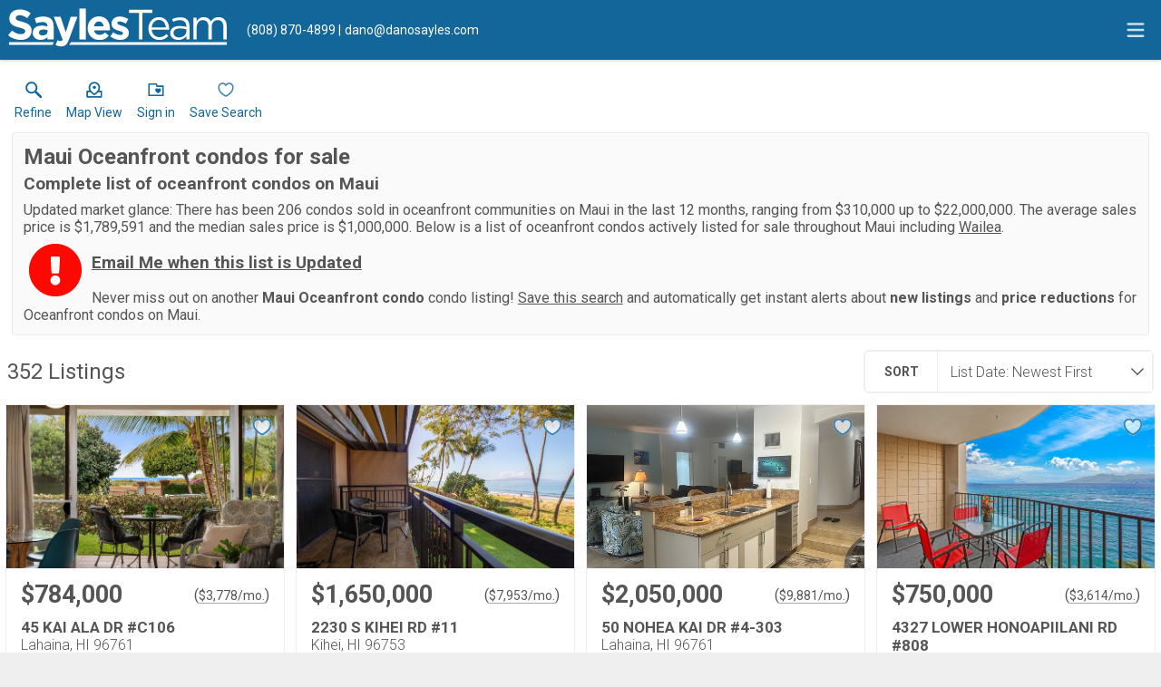

--- FILE ---
content_type: text/html; charset=UTF-8
request_url: https://search.emauirealestate.com/search/results/oceanfront-condos-for-sale
body_size: 54595
content:
<!DOCTYPE html>
<html lang="en">
<head>
    <title>Maui oceanfront condos for sale</title>
    <meta name="viewport" content="width=device-width, initial-scale=1.0" />
                        <link rel="preconnect" href="https://fonts.gstatic.com/" crossorigin>
                <link href="https://fonts.googleapis.com/css?family=Roboto:300,400,700&display=swap" rel="stylesheet">
    
    <link rel="stylesheet" type="text/css" href="https://reappdata.global.ssl.fastly.net/dist/stylesheets/results.ceb527a7fcc050a5d951.css">

    <meta http-equiv="Content-Type" content="text/html;charset=utf-8">
<meta name="format-detection" content="telephone=no">
<meta http-equiv="x-ua-compatible" content="ie=edge">
	<meta name="description" content="201 oceanfront condos for sale on Maui and the median asking price is $1,495,000.">
	<meta name="keywords" content="maui, oceanfront, condos, condominiums">
			<meta name="google-site-verification" content="JajqZO_JVXYxetieVR5cId0IjMOF3HbbPqCCdSKtKaA">
	<meta property="og:image" content="https://idx-data.dakno.com/dakidx_maui/w650h433/408545_1.jpg">

<style type="text/css">
    .dakidx-primary--color,.dakidx #app .dak-buttons li:hover a{color:#126699}.dakidx-link-color a{color:#555}.dakidx-secondary--color,.dakidx-footer a,.dakidx #app .dak-buttons a{color:#fff}.dakidx-btn-primary--color{color:#126699}.dakidx-btn-secondary--color{color:#fff}.dakidx-primary--bg,.dakidx #app .dak-buttons a{background-color:#126699}.dakidx-secondary--bg,.dakidx #app .dak-buttons a:hover{background-color:#fff}.dakidx-btn-primary--bg{background-color:#126699}.dakidx-btn-secondary--bg{background-color:#fff}.dakidx-primary--border,.dakidx #app .dak-buttons a{border-color:#126699}.dakidx-secondary--border{border-color:#fff}.dakidx-btn-primary--border{border-color:#126699}.dakidx-btn-secondary--border{border-color:#fff}.dakidx-registration .dakidx-popupbox-content>.dakidx-padded{padding:0 0 24px}.dak-p-1{padding:1rem}.dakidx-registration .dakidx-popupbox-content .dakidx-field-wrap{padding:0 1rem}.dakidx-registration .dakidx-popupbox-content .dakidx-slidetoggle{max-width:350px;margin:12px auto}.dakidx-registration .dakidx-popupbox-content .dakidx-slidetoggle:first-of-type{padding-top:1rem}.dakidx-registration .dakidx-popupbox-content .dakidx-slidetoggle .dakidx-label{padding-right:52px}@media screen and (min-width:768px){.dak-lead-lg{font-size:1.1rem}}.u-button-outline{border-color:#126699!important;color:#126699!important;background:transparent!important}.u-button-outline:hover{color:#fff!important;background:#126699!important}
    body { font-family: 'Roboto', sans-serif }
    .header-logos,.dakidx-mls-content h1,.dakidx-mls-content h2,.dakidx-mls-content h3,.dakidx-mls-content h4 { font-family: 'Roboto', sans-serif }
    </style>

  <!-- Global site tag (gtag.js) - Google Analytics -->
  <script async src="https://www.googletagmanager.com/gtag/js?id=G-F8WWQKN9VF"></script>


<script>
  window.dataLayer = window.dataLayer || [];
  function gtag(){
    dataLayer.push(arguments);
  }
  gtag('js', new Date());

    gtag('config', 'G-F8WWQKN9VF',
    {
      'cookie_flags': 'secure;samesite=none',
    }
  );
  
    gtag('config', 'AW-983740449');
  
  function gtag_report_conversion(form_id, form_name) {
    gtag('event', 'conversion', {
      'event': 'conversion',
      'form_id': form_id,
      'form_name': form_name
    });
    return false;
  }

  </script>

<script type="text/javascript">
    var IDXData = window.IDXData || { };
    IDXData.site_url = "https://www.emauirealestate.com";
    IDXData.solution_url = "https://search.emauirealestate.com";
    IDXData.brokerage = "Coldwell Banker Island Properties";
    
    window.maptiler_api_key = 'qkfY6ce1hu2yZLqGriNE';
</script>
<!-- begin Widget Tracker Code -->
<script>
(function(w,i,d,g,e,t){w["WidgetTrackerObject"]=g;(w[g]=w[g]||function()
{(w[g].q=w[g].q||[]).push(arguments);}),(w[g].ds=1*new Date());(e="script"),
(t=d.createElement(e)),(e=d.getElementsByTagName(e)[0]);t.async=1;t.src=i;
e.parentNode.insertBefore(t,e);})
(window,"https://widgetbe.com/agent",document,"widgetTracker");
window.widgetTracker("create", "WT-TLVGFQXR");
window.widgetTracker("send", "pageview");
</script>
<!-- end Widget Tracker Code --><script type="text/javascript" src="//script.crazyegg.com/pages/scripts/0036/7221.js" async="async" ></script><link rel="apple-touch-icon" sizes="180x180" href="//n19.daknoadmin.com/site_data/emauirealestate/editor_assets/favicon/apple-touch-icon.png">
<link rel="icon" type="image/png" sizes="32x32" href="//n19.daknoadmin.com/site_data/emauirealestate/editor_assets/favicon/favicon-32x32.png">
<link rel="icon" type="image/png" sizes="16x16" href="//n19.daknoadmin.com/site_data/emauirealestate/editor_assets/favicon/favicon-16x16.png">
<meta name="msapplication-TileColor" content="#2b5797">
<meta name="theme-color" content="#ffffff"><!--Start of Tawk.to Script-->
<script type="text/javascript">
var Tawk_API=Tawk_API||{}, Tawk_LoadStart=new Date();
(function(){
var s1=document.createElement("script"),s0=document.getElementsByTagName("script")[0];
s1.async=true;
s1.src='https://embed.tawk.to/5b9ab4b8c666d426648abe4a/default';
s1.charset='UTF-8';
s1.setAttribute('crossorigin','*');
s0.parentNode.insertBefore(s1,s0);
})();
</script>
<!--End of Tawk.to Script-->


    <script type="text/javascript" src="https://www.googleadservices.com/pagead/conversion_async.js" async></script>
</head>
<body class="dakidx">
    <div id="app">
        <div></div>
    </div>
    <script src="https://reappdata.global.ssl.fastly.net/dist/js/bundle.2603a30c64d26ebaf619.js"></script>
    <script src="https://reappdata.global.ssl.fastly.net/dist/js/results.47c210959e0f9386107a.js"></script>
    <script>var GLOB = ReactDOM.render(React.createElement(Results, {"data":{"count":352,"data":[{"board":"maui","property_class":10,"suffix":"cnd","status_type":0,"listing_status":"Active","mls_num":"408545","display_listing":1,"display_address":1,"pic":[{"show_pic":1,"src":"https:\/\/idx-data.dakno.com\/dakidx_maui\/w650h433\/408545_1.jpg","full":"https:\/\/idx-data.dakno.com\/dakidx_maui\/full\/408545_1.jpg"}],"link":"https:\/\/search.emauirealestate.com\/maui\/10-408545\/45-KAI-ALA-DR-C106-Lahaina","virtual_tour":null,"description":"Beautiful turn-key studio with a partial ocean view in the highly sought after low-rise Coconut Building at Maui Kaanapali Villas resort. Step outside and relax on your lanai. Maui Kaanapali Villas offers timeless Hawaii charm and a premier beachfront setting with direct beachfront access and amenities including two swimming pools, hot tubs, an on-site spa, fitness center, shuffleboard, outdoor BBQ areas, and Castaway Cafe, an oceanfront bar and restaurant. Convenient parking and concierge services enhance the ease of ownership, whether used as a personal retreat or a vacation rental opportunity. Ideally located in the heart of Kaanapali on Kaanapali Beach, close to golf, dining, and shopping\u2014this is Maui resort living at its best.","agent_name":"Heidi E. Dollinger RB-23187","agent_code":"24961","buyer_agent_commission_label":null,"buyer_agent_commission_details":null,"listing_office":"Island Sotheby's International Realty(L)","office_code":null,"saved":false,"property_saved":null,"price":"$784,000","sold":false,"address":"45 KAI ALA DR #C106","city":"Lahaina","state":"HI","zip":"96761","coords":[-156.690874,20.934792],"open_house":[],"primary_data":{"beds":0,"baths_total":1,"sqft":544,"acres":11.46},"compliance":{"results":"Listing courtesy of Island Sotheby's International Realty(L)<br>Building Name: Maui Kaanapali Villas<br>Land Tenure: Fee Simple","detail_top":"","detail":"Listing courtesy of Island Sotheby's International Realty(L)<br>Land Tenure: Fee Simple","plugin":"","detail_bottom":"","board_logo":{"url":null,"width":"","height":""}},"calculator_settings":{"enabled":1,"downpayment":"","mortgage_term":"30","interest_rate":"","tax_rate":"0.782"},"colist_agent_code":"","ownership":false,"tracking_link":"https:\/\/search.emauirealestate.com\/t?page_url=%2Fmaui%2F10-408545%2F45-KAI-ALA-DR-C106-Lahaina"},{"board":"maui","property_class":10,"suffix":"cnd","status_type":0,"listing_status":"Active","mls_num":"408544","display_listing":1,"display_address":1,"pic":[{"show_pic":1,"src":"https:\/\/idx-data.dakno.com\/dakidx_maui\/w650h433\/408544_1.jpg","full":"https:\/\/idx-data.dakno.com\/dakidx_maui\/full\/408544_1.jpg"}],"link":"https:\/\/search.emauirealestate.com\/maui\/10-408544\/2230-S-KIHEI-RD-11-Kihei","virtual_tour":null,"description":"A special chance for Maui beachfront, one of only 12 units in this boutique building, is available in Kamaole One #11. It's hard to find a condo with a better beach and view than what is available at Kamaole One: Charley Young Beach (north end of Kamaole 1 beach), with its wide expanse of golden sand, and views of the neighboring islands of Lanai, Kahoolawe and Molokini atoll. Listen to the sound of the breaking waves, and comes with reserved, covered parking. Watch the whales and colorful sunsets right from the lanai. All furnishings, artwork, linens, kitchen supplies, beach chairs and other beach supplies are included. The upstairs master loft bedroom has a king size bed, full bath, and amazing beach and ocean views. The downstairs bedroom has 2 twin beds. The double-sofa bed in the living room can sleep 2 more. Comes with Central air-conditioning and is in walking distance to restaurants and shops! Kamaole One #11 truly embodies the Maui beach lifestyle! One owner holds an active real estate license in California.","agent_name":"Kimberly Delmore RB-18918","agent_code":"14098","buyer_agent_commission_label":null,"buyer_agent_commission_details":null,"listing_office":"Delmore Realty","office_code":null,"saved":false,"property_saved":null,"price":"$1,650,000","sold":false,"address":"2230 S KIHEI RD #11","city":"Kihei","state":"HI","zip":"96753","coords":[-156.44826,20.724543],"open_house":[],"primary_data":{"beds":2,"baths_total":2,"sqft":977,"acres":0.5},"compliance":{"results":"Listing courtesy of Delmore Realty<br>Building Name: Kamaole One<br>Land Tenure: Fee Simple","detail_top":"","detail":"Listing courtesy of Delmore Realty<br>Land Tenure: Fee Simple","plugin":"","detail_bottom":"","board_logo":{"url":null,"width":"","height":""}},"calculator_settings":{"enabled":1,"downpayment":"","mortgage_term":"30","interest_rate":"","tax_rate":"0.782"},"colist_agent_code":"","ownership":false,"tracking_link":"https:\/\/search.emauirealestate.com\/t?page_url=%2Fmaui%2F10-408544%2F2230-S-KIHEI-RD-11-Kihei"},{"board":"maui","property_class":10,"suffix":"cnd","status_type":0,"listing_status":"Active","mls_num":"408542","display_listing":1,"display_address":1,"pic":[{"show_pic":1,"src":"https:\/\/idx-data.dakno.com\/dakidx_maui\/w650h433\/408542_1.jpg","full":"https:\/\/idx-data.dakno.com\/dakidx_maui\/full\/408542_1.jpg"}],"link":"https:\/\/search.emauirealestate.com\/maui\/10-408542\/50-NOHEA-KAI-DR-4303-Lahaina","virtual_tour":null,"description":"Exceptional value at Kaanapali Alii Condominium. Priced at the low end of the market, Unit #433 offers one of the best combinations of price, livability, and location currently available at the Kaanapali Alii Condominium.  This nicely upgraded 1-bedroom, 2-bath residence with a den functions comfortably as a second sleeping area with built-in closets, making it feel more like a home than a typical condominium. One of only 22 1-bedroom units in the Kaanapali Alii featuring an oversized double-length lanai (approximately 7' x 24'), the outdoor space easily accommodates lounge chairs and seating for true indoor\u2013outdoor living, double the area than the standard lanais found in other one-bedroom units on the market.  Located on the 3rd floor, the unit offers excellent privacy, a pleasant peek of the mountains, and a lush tropical outlook. Mature trees are positioned far enough from the building to create an open, green ambiance without a closed-in feeling.  While higher-floor units with similar interiors are priced significantly higher, Unit #433 delivers outstanding value for buyers seeking ownership directly on world-famous Kaanapali Beach without stretching into a much higher price range.","agent_name":"Nelson C. Ferreira RB-15442","agent_code":"11930","buyer_agent_commission_label":null,"buyer_agent_commission_details":null,"listing_office":"Kaanapali Resort Realty LLC","office_code":null,"saved":false,"property_saved":null,"price":"$2,050,000","sold":false,"address":"50 NOHEA KAI DR #4-303","city":"Lahaina","state":"HI","zip":"96761","coords":[-156.695126,20.91785],"open_house":[],"primary_data":{"beds":1,"baths_total":2,"sqft":1345,"acres":8.01},"compliance":{"results":"Listing courtesy of Kaanapali Resort Realty LLC<br>Building Name: Kaanapali Alii<br>Land Tenure: Fee Simple","detail_top":"","detail":"Listing courtesy of Kaanapali Resort Realty LLC<br>Land Tenure: Fee Simple","plugin":"","detail_bottom":"","board_logo":{"url":null,"width":"","height":""}},"calculator_settings":{"enabled":1,"downpayment":"","mortgage_term":"30","interest_rate":"","tax_rate":"0.782"},"colist_agent_code":"","ownership":false,"tracking_link":"https:\/\/search.emauirealestate.com\/t?page_url=%2Fmaui%2F10-408542%2F50-NOHEA-KAI-DR-4303-Lahaina"},{"board":"maui","property_class":10,"suffix":"cnd","status_type":0,"listing_status":"Active","mls_num":"408538","display_listing":1,"display_address":1,"pic":[{"show_pic":1,"src":"https:\/\/idx-data.dakno.com\/dakidx_maui\/w650h433\/408538_1.jpg","full":"https:\/\/idx-data.dakno.com\/dakidx_maui\/full\/408538_1.jpg"}],"link":"https:\/\/search.emauirealestate.com\/maui\/10-408538\/4327-LOWER-HONOAPIILANI-RD-808-Lahaina","virtual_tour":null,"description":"Oceanfront escape at Valley Isle Resort! This 2BR\/2BA, furnished condominium offers direct, panoramic ocean views from your private 8th-floor lanai, with breathtaking vistas of Molokai and Lanai and the soothing sound of the waves day and night. Spacious at approximately 1,040 sq. ft., the condo is set among lush tropical landscaping that creates a relaxing island atmosphere right on Kahana Beach in Kahana Bay. Directly across from Kahana Shopping Center with great restaurants and shops, and just minutes to world-renowned beaches and resorts including Ka\u2018anapali, Napili Bay, and Kapalua, with nearby golf and snorkeling.  Hotel-zoned for vacation rentals. Maintenance fees include water, sewer, rubbish, basic cable, and exterior insurance; electricity is separately metered. Oceanfront 2-bedroom units at Valley Isle Resort are limited and rarely available.","agent_name":"Kelly Lovato RB-22916","agent_code":"10797","buyer_agent_commission_label":null,"buyer_agent_commission_details":null,"listing_office":"Maui Luxury Realty LLC","office_code":null,"saved":false,"property_saved":null,"price":"$750,000","sold":false,"address":"4327 LOWER HONOAPIILANI RD #808","city":"Lahaina","state":"HI","zip":"96761","coords":[-156.679365,20.971317],"open_house":[],"primary_data":{"beds":2,"baths_total":2,"sqft":1040,"acres":3.05},"compliance":{"results":"Listing courtesy of Maui Luxury Realty LLC<br>Building Name: Valley Isle Resort<br>Land Tenure: Fee Simple","detail_top":"","detail":"Listing courtesy of Maui Luxury Realty LLC<br>Land Tenure: Fee Simple","plugin":"","detail_bottom":"","board_logo":{"url":null,"width":"","height":""}},"calculator_settings":{"enabled":1,"downpayment":"","mortgage_term":"30","interest_rate":"","tax_rate":"0.782"},"colist_agent_code":"","ownership":false,"tracking_link":"https:\/\/search.emauirealestate.com\/t?page_url=%2Fmaui%2F10-408538%2F4327-LOWER-HONOAPIILANI-RD-808-Lahaina"},{"board":"maui","property_class":10,"suffix":"cnd","status_type":0,"listing_status":"Active","mls_num":"408534","display_listing":1,"display_address":1,"pic":[{"show_pic":1,"src":"https:\/\/idx-data.dakno.com\/dakidx_maui\/w650h433\/408534_1.jpg","full":"https:\/\/idx-data.dakno.com\/dakidx_maui\/full\/408534_1.jpg"}],"link":"https:\/\/search.emauirealestate.com\/maui\/10-408534\/500-BAY-DR-29G5-Lahaina","virtual_tour":null,"description":"Feel the warm island breeze and the sparkle of the Pacific the moment you enter this beautifully remodeled oceanfront 1-bedroom, 1.5-bath villa in the gated community of Kapalua Bay Villas.  Bathed in natural light and designed with a sophisticated Hawaiian-inspired aesthetic, this bi-level retreat offers sweeping ocean views and views of Molokai from nearly every room, effortlessly blending indoor comfort with the serene beauty of Maui. The open-concept living areas invite you to relax and unwind, with the living, dining, and kitchen spaces flowing effortlessly together. Enjoy the fresh Maui air or relax in cool A\/C comfort. Expansive windows frame the views and a covered ocean-view lanai provides the perfect spot for morning coffee or evening cocktails while taking in the view and island breezes. The kitchen is both elegant and functional, featuring light-toned cabinetry that comes fully equipped for gourmet cooking and entertaining, a tiled backsplash, large Thermador refrigerator, stainless steel Caf\u00e9 appliances, a wine fridge, and a breakfast bar ideal for casual dining. A convenient half bath on the main level enhances daily comfort and entertaining ease. Ascend to the upper level, where the primary suite welcomes you with a king-sized bed, stunning views, and a lanai overlooking the Pacific. The beautifully updated en-suite bathroom invites you in with its custom-tiled shower and luxurious touches and offers a peaceful sanctuary after island adventures. A queen sleeper sofa on the main level adds flexibility for families or small groups, comfortably accommodating up to four guests. The condo includes a private exterior storage closet, ideal for storing bikes, beach gear, surfing and snorkeling equipment, as well as tennis or pickleball essentials. As a resident of Kapalua Bay Villas, you\u2019ll enjoy world-class resort amenities just off the coastline, including three heated ocean-view pools, tennis and pickleball courts, and gas BBQs, with steps to the scenic Kapalua Coastal Trail. Kapalua Bay Beach is just a short two-minute walk away, with Oneloa Beach nearby as well.","agent_name":"Josh Jerman RB-19728","agent_code":"15741","buyer_agent_commission_label":null,"buyer_agent_commission_details":null,"listing_office":"Hawaii Life (W)","office_code":null,"saved":false,"property_saved":null,"price":"$1,750,000","sold":false,"address":"500 BAY DR #29-G5","city":"Lahaina","state":"HI","zip":"96761","coords":[-156.663254,21.001882],"open_house":[],"primary_data":{"beds":1,"baths_total":2,"sqft":993,"acres":16.45},"compliance":{"results":"Listing courtesy of Hawaii Life (W)<br>Building Name: Kapalua Bay Villas I<br>Land Tenure: Fee Simple","detail_top":"","detail":"Listing courtesy of Hawaii Life (W)<br>Land Tenure: Fee Simple","plugin":"","detail_bottom":"","board_logo":{"url":null,"width":"","height":""}},"calculator_settings":{"enabled":1,"downpayment":"","mortgage_term":"30","interest_rate":"","tax_rate":"0.782"},"colist_agent_code":"","ownership":false,"tracking_link":"https:\/\/search.emauirealestate.com\/t?page_url=%2Fmaui%2F10-408534%2F500-BAY-DR-29G5-Lahaina"},{"board":"maui","property_class":10,"suffix":"cnd","status_type":0,"listing_status":"Active","mls_num":"408532","display_listing":1,"display_address":1,"pic":[{"show_pic":1,"src":"https:\/\/idx-data.dakno.com\/dakidx_maui\/w650h433\/408532_1.jpg","full":"https:\/\/idx-data.dakno.com\/dakidx_maui\/full\/408532_1.jpg"}],"link":"https:\/\/search.emauirealestate.com\/maui\/10-408532\/4400-MAKENA-RD-605-Kihei","virtual_tour":null,"description":"Truly breathtaking center-unit residence featuring a spectacular renovation in Polo Beach Club. This beautifully upgraded 2-bedroom, 2-bathroom condo is ideally positioned within the complex, offering some of the most dramatic oceanfront living in South Maui. Enjoy incredible sunsets year-round as the waves crash directly on the beach in front of your unit. The highly desirable center stack features the largest lanai configuration, spanning the entire front of the unit and extending off the primary bedroom\u2014creating an exceptional indoor-outdoor living experience that truly sets this residence apart. This is one of the closest units to the ocean of any property in South Maui. Hotel-zoned and approved for short-term rentals, the unit is offered fully furnished and includes a substantial future rental calendar, making it ideal as a personal retreat, investment property, or both. A truly special offering in an iconic beachfront location.","agent_name":"Tom Tezak RB-21167","agent_code":"13363","buyer_agent_commission_label":null,"buyer_agent_commission_details":null,"listing_office":"Hawaii Life (W)","office_code":null,"saved":false,"property_saved":null,"price":"$5,300,000","sold":false,"address":"4400 MAKENA RD #605","city":"Kihei","state":"HI","zip":"96753","coords":[-156.44305,20.674852],"open_house":[],"primary_data":{"beds":2,"baths_total":2,"sqft":1321,"acres":2.35},"compliance":{"results":"Listing courtesy of Hawaii Life (W)<br>Building Name: Polo Beach Club<br>Land Tenure: Fee Simple","detail_top":"","detail":"Listing courtesy of Hawaii Life (W)<br>Land Tenure: Fee Simple","plugin":"","detail_bottom":"","board_logo":{"url":null,"width":"","height":""}},"calculator_settings":{"enabled":1,"downpayment":"","mortgage_term":"30","interest_rate":"","tax_rate":"0.782"},"colist_agent_code":"","ownership":false,"tracking_link":"https:\/\/search.emauirealestate.com\/t?page_url=%2Fmaui%2F10-408532%2F4400-MAKENA-RD-605-Kihei"},{"board":"maui","property_class":10,"suffix":"cnd","status_type":0,"listing_status":"Active","mls_num":"408520","display_listing":1,"display_address":1,"pic":[{"show_pic":1,"src":"https:\/\/idx-data.dakno.com\/dakidx_maui\/w650h433\/408520_1.jpg","full":"https:\/\/idx-data.dakno.com\/dakidx_maui\/full\/408520_1.jpg"}],"link":"https:\/\/search.emauirealestate.com\/maui\/10-408520\/106-KAANAPALI-SHORES-PL-1002-Lahaina","virtual_tour":null,"description":"Trust sale - specific terms apply. Welcome to Maui Kai #1002, a 10th-floor, oceanfront, hotel-zoned studio at the iconic Maui Kai Resort, offering expansive views of the ocean, Molokai, and Lanai, along with unforgettable year-round sunsets. This furnished studio is perfectly positioned to capture cooling trade winds, abundant natural light, and seasonal whale watching. All enjoyed from your living space and private lanai!  Enjoy snorkeling right out front, and during the winter months, a fun surf break often comes to life. Maui Kai is an oceanfront community with a pool, spa, BBQ area, and direct beach access, all within walking distance to restaurants, food trucks, and shopping.  Maintenance fees include water, sewer, electricity, basic cable, exterior landscaping, exterior insurance, common areas, the Manager\u2019s Residence, parking, pool, spa, BBQ, and reserves.   Come see this unit and enjoy a rare opportunity to own an income-producing oceanfront studio. Ideal for investment, personal use, or both!","agent_name":"Zoe Berg-Pitt RS-79435","agent_code":"38929","buyer_agent_commission_label":null,"buyer_agent_commission_details":null,"listing_office":"Compass-W","office_code":null,"saved":false,"property_saved":null,"price":"$650,000","sold":false,"address":"106 KAANAPALI SHORES PL #1002","city":"Lahaina","state":"HI","zip":"96761","coords":[-156.691904,20.947782],"open_house":[],"primary_data":{"beds":0,"baths_total":1,"sqft":395,"acres":1.72},"compliance":{"results":"Listing courtesy of Compass-W<br>Building Name: Maui Kai<br>Land Tenure: Fee Simple","detail_top":"","detail":"Listing courtesy of Compass-W<br>Land Tenure: Fee Simple","plugin":"","detail_bottom":"","board_logo":{"url":null,"width":"","height":""}},"calculator_settings":{"enabled":1,"downpayment":"","mortgage_term":"30","interest_rate":"","tax_rate":"0.782"},"colist_agent_code":"","ownership":false,"tracking_link":"https:\/\/search.emauirealestate.com\/t?page_url=%2Fmaui%2F10-408520%2F106-KAANAPALI-SHORES-PL-1002-Lahaina"},{"board":"maui","property_class":10,"suffix":"cnd","status_type":0,"listing_status":"Active","mls_num":"408511","display_listing":1,"display_address":1,"pic":[{"show_pic":1,"src":"https:\/\/idx-data.dakno.com\/dakidx_maui\/w650h433\/408511_1.jpg","full":"https:\/\/idx-data.dakno.com\/dakidx_maui\/full\/408511_1.jpg"}],"link":"https:\/\/search.emauirealestate.com\/maui\/10-408511\/1-RITZ-CARLTON-DR-1626-Lahaina","virtual_tour":null,"description":"Wow!  The only penthouse at the Ritz Carlton Kapalua is now available!  This very unique condominium apartment encompasses the entire oceanside top floor of the north tower with approximately 2,558 square feet of interior living plus a lanai of approximately 713 square feet that runs the entire width of the penthouse.  Upscale features include Wolf oven\/range, Kohler fixtures, and full size washer and dryer.  This is truly a one of a kind property and the crown jewel of the 5 Star Ritz Carlton Kapalua.  There is nothing comparable to this!   Note:  There is also $2,127.82 paid per month for furniture, fixtures, and equipment reserves for replacement of these items on a regular basis to maintain the 5 star rating of the Ritz Carlton Kapalua.","agent_name":"Roy H. Sakamoto RB-14253","agent_code":"11521","buyer_agent_commission_label":null,"buyer_agent_commission_details":null,"listing_office":"Coldwell Banker Island Prop-KP","office_code":null,"saved":false,"property_saved":null,"price":"$7,900,000","sold":false,"address":"1 RITZ CARLTON DR #1626","city":"Lahaina","state":"HI","zip":"96761","coords":[-156.654021,21.001021],"open_house":[],"primary_data":{"beds":2,"baths_total":3,"sqft":2558,"acres":28.04},"compliance":{"results":"Listing courtesy of Coldwell Banker Island Prop-KP<br>Building Name: The Ritz Carlton Residences<br>Land Tenure: Fee Simple","detail_top":"","detail":"Listing courtesy of Coldwell Banker Island Prop-KP<br>Land Tenure: Fee Simple","plugin":"","detail_bottom":"","board_logo":{"url":null,"width":"","height":""}},"calculator_settings":{"enabled":1,"downpayment":"","mortgage_term":"30","interest_rate":"","tax_rate":"0.782"},"colist_agent_code":"","ownership":false,"tracking_link":"https:\/\/search.emauirealestate.com\/t?page_url=%2Fmaui%2F10-408511%2F1-RITZ-CARLTON-DR-1626-Lahaina"},{"board":"maui","property_class":10,"suffix":"cnd","status_type":0,"listing_status":"Active","mls_num":"408501","display_listing":1,"display_address":1,"pic":[{"show_pic":1,"src":"https:\/\/idx-data.dakno.com\/dakidx_maui\/w650h433\/408501_1.jpg","full":"https:\/\/idx-data.dakno.com\/dakidx_maui\/full\/408501_1.jpg"}],"link":"https:\/\/search.emauirealestate.com\/maui\/10-408501\/145-N-KIHEI-RD-234-Kihei","virtual_tour":null,"description":"Experience the ultimate beachfront lifestyle with this stunning direct oceanfront condo at Sugar Beach Resort! Located on the tranquil shores of North Kihei, this property offers breathtaking, unobstructed views of the Pacific Ocean, miles of golden sand, and year-round sunsets.","agent_name":"Mino McLean RB-21623","agent_code":"13500","buyer_agent_commission_label":null,"buyer_agent_commission_details":null,"listing_office":"Island Sotheby's International Realty(M)","office_code":null,"saved":false,"property_saved":null,"price":"$980,000","sold":false,"address":"145 N KIHEI RD #234","city":"Kihei","state":"HI","zip":"96753","coords":[-156.46707,20.785009],"open_house":[],"primary_data":{"beds":1,"baths_total":1,"sqft":613,"acres":4.21},"compliance":{"results":"Listing courtesy of Island Sotheby's International Realty(M)<br>Building Name: Sugar Beach Resort<br>Land Tenure: Fee Simple","detail_top":"","detail":"Listing courtesy of Island Sotheby's International Realty(M)<br>Land Tenure: Fee Simple","plugin":"","detail_bottom":"","board_logo":{"url":null,"width":"","height":""}},"calculator_settings":{"enabled":1,"downpayment":"","mortgage_term":"30","interest_rate":"","tax_rate":"0.782"},"colist_agent_code":"","ownership":false,"tracking_link":"https:\/\/search.emauirealestate.com\/t?page_url=%2Fmaui%2F10-408501%2F145-N-KIHEI-RD-234-Kihei"},{"board":"maui","property_class":10,"suffix":"cnd","status_type":0,"listing_status":"Active","mls_num":"408492","display_listing":1,"display_address":1,"pic":[{"show_pic":1,"src":"https:\/\/idx-data.dakno.com\/dakidx_maui\/w650h433\/408492_1.jpg","full":"https:\/\/idx-data.dakno.com\/dakidx_maui\/full\/408492_1.jpg"}],"link":"https:\/\/search.emauirealestate.com\/maui\/10-408492\/938-S-KIHEI-RD-423-Kihei","virtual_tour":null,"description":"Luxurious Ocean View turnkey vacation rental condominium.  The private lanai offers incredible ocean and sunset views and is ideally situated for wintertime whale watching.  The upgraded modern kitchen includes sleek cabinetry, modern countertops, and stainless steel appliances.  The contemporary tile floors and a walk-in tile shower complement the complex\u2019s resort style amenities, which include an ocean side pool and spa, spacious BBQ area, shuffleboard, and putting green.  There are eight public pickleball courts a few properties away.  The open concept living and dining area flows seamlessly onto a private lanai, creating the perfect indoor-outdoor setting to relax, dine, whale watch, and enjoy the ocean breeze.  The flexible floor plan allows for a second bed and sleeping area with plenty of room for a dining area and family space.  The central air conditioning system keeps this spacious unit cool and comfortable.  This updated modern unit comes fully stocked and furnished or unfurnished for the buyer\u2019s convenience  Kauhale Makai is a well-maintained oceanfront complex featuring resort-style amenities such as a beachfront pool, hot tub, barbecue area, putting green, guest check in desk, and direct access to a sandy beach ideal for morning walks and whale watching. Conveniently located near shopping, dining, and outdoor activities, this property places you at the heart of Maui\u2019s vibrant lifestyle.","agent_name":"Brian C Rose RS-82952","agent_code":"27313","buyer_agent_commission_label":null,"buyer_agent_commission_details":null,"listing_office":"Kokua Realty LLC","office_code":null,"saved":false,"property_saved":null,"price":"$550,000","sold":false,"address":"938 S KIHEI RD #423","city":"Kihei","state":"HI","zip":"96753","coords":[-156.458155,20.759251],"open_house":[],"primary_data":{"beds":1,"baths_total":1,"sqft":799,"acres":3.11},"compliance":{"results":"Listing courtesy of Kokua Realty LLC<br>Building Name: Kauhale Makai<br>Land Tenure: Fee Simple","detail_top":"","detail":"Listing courtesy of Kokua Realty LLC<br>Land Tenure: Fee Simple","plugin":"","detail_bottom":"","board_logo":{"url":null,"width":"","height":""}},"calculator_settings":{"enabled":1,"downpayment":"","mortgage_term":"30","interest_rate":"","tax_rate":"0.782"},"colist_agent_code":"","ownership":false,"tracking_link":"https:\/\/search.emauirealestate.com\/t?page_url=%2Fmaui%2F10-408492%2F938-S-KIHEI-RD-423-Kihei"},{"board":"maui","property_class":10,"suffix":"cnd","status_type":0,"listing_status":"Active","mls_num":"408485","display_listing":1,"display_address":1,"pic":[{"show_pic":1,"src":"https:\/\/idx-data.dakno.com\/dakidx_maui\/w650h433\/408485_1.jpg","full":"https:\/\/idx-data.dakno.com\/dakidx_maui\/full\/408485_1.jpg"}],"link":"https:\/\/search.emauirealestate.com\/maui\/10-408485\/50-NOHEA-KAI-DR-II1002-Lahaina","virtual_tour":null,"description":"Welcome to Ka\u2019anapali Ali\u2019i, Unit 2-1002 where meticulous design meets natural beauty. Located on the 10th floor, this masterfully reimagined residence features a one-bedroom, two-bathroom retreat plus a versatile den. Following an extensive 2022 renovation, this home offers a visual trifecta of the Pacific Ocean, the lush fairways of the Royal Kaanapali Golf Course, and the majestic West Maui Mountains. Every inch of this interior has been curated to balance modern luxury with a relaxed \"beach house\" ambiance in an uncompromising commitment to quality. Oversized porcelain tile flooring flows seamlessly throughout, illuminated by the artistic highlights of a custom designed lighting package. Handcrafted Sapele wood cabinetry and millwork provide a warm, organic foundation, complemented by custom louvered doors and matching trim. As a stunning centerpiece, the kitchen incorporates Taj Mahal granite with a dramatic waterfall slab design. This premium stone extends into the bathrooms, where chiseled stone sinks accent gracefully elongated vanities. Offered fully furnished, this coastal chic residence enjoys a sophisticated blend of high-end pieces from Serena & Lily, Pottery Barn, and Arhaus, ensuring that the home is as comfortable as it is photogenic. Situated directly on the sands of world-famous Ka\u2018anapali Beach, the Ka\u2018anapali Ali\u2018i Resort continues to set the gold standard for luxury condominium living in West Maui.","agent_name":"Leah L Harbottle RB-22910","agent_code":"25570","buyer_agent_commission_label":null,"buyer_agent_commission_details":null,"listing_office":"Keller Williams Realty Maui-L","office_code":null,"saved":false,"property_saved":null,"price":"$2,750,000","sold":false,"address":"50 NOHEA KAI DR #II1002","city":"Lahaina","state":"HI","zip":"96761","coords":[-156.695126,20.91785],"open_house":[],"primary_data":{"beds":1,"baths_total":2,"sqft":1441,"acres":8.01},"compliance":{"results":"Listing courtesy of Keller Williams Realty Maui-L<br>Building Name: Kaanapali Alii<br>Land Tenure: Fee Simple","detail_top":"","detail":"Listing courtesy of Keller Williams Realty Maui-L<br>Land Tenure: Fee Simple","plugin":"","detail_bottom":"","board_logo":{"url":null,"width":"","height":""}},"calculator_settings":{"enabled":1,"downpayment":"","mortgage_term":"30","interest_rate":"","tax_rate":"0.782"},"colist_agent_code":"","ownership":false,"tracking_link":"https:\/\/search.emauirealestate.com\/t?page_url=%2Fmaui%2F10-408485%2F50-NOHEA-KAI-DR-II1002-Lahaina"},{"board":"maui","property_class":10,"suffix":"cnd","status_type":0,"listing_status":"Active","mls_num":"408481","display_listing":1,"display_address":1,"pic":[{"show_pic":1,"src":"https:\/\/idx-data.dakno.com\/dakidx_maui\/w650h433\/408481_1.jpg","full":"https:\/\/idx-data.dakno.com\/dakidx_maui\/full\/408481_1.jpg"}],"link":"https:\/\/search.emauirealestate.com\/maui\/10-408481\/4000-WAILEA-ALANUI-DR-3304-Kihei","virtual_tour":null,"description":"Welcome to Villa #3304 in highly coveted Wailea Point, a long-standing top choice for luxury oceanfront living right in the heart of the Wailea resort. This private enclave nestled between the Four Seasons and the Fairmont Kealani offers the many benefits of resort living in a low density, relaxed setting sprawling over 26 acres with only 129 private residences with garages. Onsite you will enjoy the many class leading amenities such as 2 pool pavilions with 4 pools including a 25-meter lap pool, two spas, spacious gym, cold plunge, tennis, pickleball, concierge, BBQ areas, fruit orchard, herb garden and a golf cart friendly environment to explore the property effortlessly. In addition, there is a one bedroom amenity suite on property available to owners for guest overflow when the need arises. Enjoy your daily walk along the famed Wailea beach path spanning almost 2 miles along the state\u2019s finest stretch of golden sand beaches and top resort areas. There is direct access to Wailea beach, Polo beach and Four Seasons via foot bridge from the property and close proximity to a multitude of the island\u2019s top activities, shopping and three world class championship golf courses to round out the quintessential island resort lifestyle. Villa #3304 conveniently located along the outer edge of the property offers stunning ocean and outer island views with a spacious floor plan and cathedral ceilings that are sure to impress. Enjoy sunsets and whale spotting from your expansive Lanai, perfect for entertaining friends and family with your favorite libations. This villa shows a high pride of ownership with many recent upgrades such as new AC system, new windows with motorized shades, tankless water heating, travertine flooring, updated lighting\/plumbing fixtures and fresh contemporary d\u00e9cor\/furnishings that are offered with this turn-key sale. Schedule your private showing today!","agent_name":"Max Blair RS-78173","agent_code":"25626","buyer_agent_commission_label":null,"buyer_agent_commission_details":null,"listing_office":"Coldwell Banker Island Prop(S)","office_code":null,"saved":false,"property_saved":null,"price":"$2,949,000","sold":false,"address":"4000 WAILEA ALANUI DR #3304","city":"Kihei","state":"HI","zip":"96753","coords":[-156.444312,20.680321],"open_house":[],"primary_data":{"beds":2,"baths_total":2,"sqft":1359,"acres":28.11},"compliance":{"results":"Listing courtesy of Coldwell Banker Island Prop(S)<br>Building Name: Wailea Point I II III<br>Land Tenure: Fee Simple","detail_top":"","detail":"Listing courtesy of Coldwell Banker Island Prop(S)<br>Land Tenure: Fee Simple","plugin":"","detail_bottom":"","board_logo":{"url":null,"width":"","height":""}},"calculator_settings":{"enabled":1,"downpayment":"","mortgage_term":"30","interest_rate":"","tax_rate":"0.782"},"colist_agent_code":"","ownership":false,"tracking_link":"https:\/\/search.emauirealestate.com\/t?page_url=%2Fmaui%2F10-408481%2F4000-WAILEA-ALANUI-DR-3304-Kihei"},{"board":"maui","property_class":10,"suffix":"cnd","status_type":0,"listing_status":"Active","mls_num":"408479","display_listing":1,"display_address":1,"pic":[{"show_pic":1,"src":"https:\/\/idx-data.dakno.com\/dakidx_maui\/w650h433\/408479_1.jpg","full":"https:\/\/idx-data.dakno.com\/dakidx_maui\/full\/408479_1.jpg"}],"link":"https:\/\/search.emauirealestate.com\/maui\/10-408479\/130-KAI-MALINA-PKWY-SR538-Lahaina","virtual_tour":null,"description":"Rarely does a 700 sq ft one-bedroom partial ocean view home become available for resale at Honua Kai.  This home offers both magnificent West Maui Mountain views in addition to a great partial Ocean View of Moloka\u2019i.  North facing and tucked into a protective corner makes this home poised for great rental demand. Quiet, away from the pool activities and hustle bustle, H538 offers a cool northern exposure with no direct sun beating down on you as you enjoy your lanai experience.  Newer upgrades include wood look vinyl flooring, living room furniture,  Bosch Washer\/Dryer and TV\u2019s.  Honua Kai amenities include 3 distinct swimming pools, 5 hot tubs, valet and underground parking, concierge service, HOA owned work out facility, Ho'ola Spa and of course, Dukes Beach House.   This is certainly a \u201cmust see\u201d if you\u2019re looking for a one bedroom with views!","agent_name":"Susan P. Jackson RB-20786","agent_code":"22813","buyer_agent_commission_label":null,"buyer_agent_commission_details":null,"listing_office":"Susan Jackson Real Estate","office_code":null,"saved":false,"property_saved":null,"price":"$1,400,000","sold":false,"address":"130 KAI MALINA PKWY #SR538","city":"Lahaina","state":"HI","zip":"96761","coords":[-156.690345,20.945731],"open_house":[],"primary_data":{"beds":1,"baths_total":1,"sqft":700,"acres":39.84},"compliance":{"results":"Listing courtesy of Susan Jackson Real Estate<br>Building Name: Honua Kai - Hoku Lani<br>Land Tenure: Fee Simple","detail_top":"","detail":"Listing courtesy of Susan Jackson Real Estate<br>Land Tenure: Fee Simple","plugin":"","detail_bottom":"","board_logo":{"url":null,"width":"","height":""}},"calculator_settings":{"enabled":1,"downpayment":"","mortgage_term":"30","interest_rate":"","tax_rate":"0.782"},"colist_agent_code":"","ownership":false,"tracking_link":"https:\/\/search.emauirealestate.com\/t?page_url=%2Fmaui%2F10-408479%2F130-KAI-MALINA-PKWY-SR538-Lahaina"},{"board":"maui","property_class":10,"suffix":"cnd","status_type":0,"listing_status":"Active","mls_num":"408475","display_listing":1,"display_address":1,"pic":[{"show_pic":1,"src":"https:\/\/idx-data.dakno.com\/dakidx_maui\/w650h433\/408475_1.jpg","full":"https:\/\/idx-data.dakno.com\/dakidx_maui\/full\/408475_1.jpg"}],"link":"https:\/\/search.emauirealestate.com\/maui\/10-408475\/70-HAUOLI-ST-403-Wailuku","virtual_tour":null,"description":"Few locations capture the essence of Direct Oceanfront Living quite like this, where sunrise ignites the horizon, winter whales breach offshore, and moonlight glides across the Pacific.  Welcome to Maalaea Kai #403, a rare two-level, 2-bedroom, 2-bathroom front-row oceanfront retreat that is more than a residence. It\u2019s a private perch above the sea, where every moment unfolds in color, rhythm, and rare tranquility. Located on the quiet east end of the complex, this approx. 824 sq. ft. residence offers unobstructed views of the boundless Pacific Ocean, Haleakala, and the South Shore of Maui. An extra window fills the space with natural light, while its elevated vantage invites ocean breezes and sweeping coastal vistas from nearly every room. Your private tiled lanai overlooks a manicured oceanfront lawn and expansive pool, creating an idyllic front-row seat to seasonal whale watching and sun-drenched afternoons. As day fades, the horizon comes alive in a wash of pastel skies and starlight, wrapping your sanctuary in calm. Inside, the unit unfolds in light and volume with soaring ceilings and a seamless open floor plan. Walls of glass frame the view and invite the outdoors in, while the kitchen, dining, and living spaces flow together in relaxed sophistication. Granite countertops, natural stone finishes, and a full-height custom backsplash elevate the kitchen, where GE, Whirlpool, and Frigidaire stainless appliances add contemporary flair. Cherry wood cabinetry glows with rich warmth, balanced by tile flooring laid on the bias that quietly speaks of custom craftsmanship. Recessed halogen lighting adds a soft, gallery-like ambiance. Comfort is a constant here, with three split air-conditioning units offering tailored climate control in each bedroom and the main living area. The first bedroom, located on the main level, features plantation shutters and mirrored closet doors, offering a peaceful retreat. The main level bathroom is clad in elegant floor-to-ceiling tile. Upstairs, a second bedroom awaits, offering breathtaking ocean views and its own private en-suite bath. From the lanai, watch the waves roll through Freight Trains, one of Maui\u2019s most celebrated surf breaks, or take a sunrise stroll along five miles of golden beach just a short distance away. At Maalaea Harbor, a short walk brings you to world-class snorkeling, diving, fishing charters, the Maui Ocean Center, and charming waterfront restaurants. The central location means everything Maui has to offer is within reach\u2014Kahului Airport, Kihei, Wailea, and Lahaina are all just a short drive away. Offered fully furnished, this exceptional Maalaea Kai residence is more than a home. It\u2019s a place where ocean, light, and luxury come together in effortless harmony. An invitation to own a Maui coastal dream!","agent_name":"Robert H. Dein RB-18398","agent_code":"13353","buyer_agent_commission_label":null,"buyer_agent_commission_details":null,"listing_office":"Maui Real Estate Advisors LLC","office_code":null,"saved":false,"property_saved":null,"price":"$1,049,000","sold":false,"address":"70 HAUOLI ST #403","city":"Wailuku","state":"HI","zip":"96793","coords":[-156.508949,20.793285],"open_house":[],"primary_data":{"beds":2,"baths_total":2,"sqft":824,"acres":2.29},"compliance":{"results":"Listing courtesy of Maui Real Estate Advisors LLC<br>Building Name: Maalaea Kai<br>Land Tenure: Fee Simple","detail_top":"","detail":"Listing courtesy of Maui Real Estate Advisors LLC<br>Land Tenure: Fee Simple","plugin":"","detail_bottom":"","board_logo":{"url":null,"width":"","height":""}},"calculator_settings":{"enabled":1,"downpayment":"","mortgage_term":"30","interest_rate":"","tax_rate":"0.782"},"colist_agent_code":"","ownership":false,"tracking_link":"https:\/\/search.emauirealestate.com\/t?page_url=%2Fmaui%2F10-408475%2F70-HAUOLI-ST-403-Wailuku"},{"board":"maui","property_class":10,"suffix":"cnd","status_type":0,"listing_status":"Active","mls_num":"408473","display_listing":1,"display_address":1,"pic":[{"show_pic":1,"src":"https:\/\/idx-data.dakno.com\/dakidx_maui\/w650h433\/408473_1.jpg","full":"https:\/\/idx-data.dakno.com\/dakidx_maui\/full\/408473_1.jpg"}],"link":"https:\/\/search.emauirealestate.com\/maui\/10-408473\/280-HAUOLI-ST-8B-Wailuku","virtual_tour":null,"description":"This beautiful, 2 bedroom, 2 bathroom condo has a bonus loft, suitable as an extra sleeping area or office, and sits directly in front of the longest beach on Maui. Amazing ocean and mountain views from every room. Ideal spot for whale watching, ocean sports, and surfing, as this is right next to the world famous \"Freight Train\" wave break. Short distance to Maui Ocean Center Aquarium, restaurants, shops, miniature golf, Haycraft Beach Park, and Maalaea Harbor, with Pacific Whale Foundation, activities, snorkel\/dive tours to Molokini, the Lanai Ferry, and much more.   The unit has many upgrades, including granite counters, travertine floors, and 16 ft high ocean-facing windows, allowing you to enjoy endless views and sunshine. Sold fully furnished and turn-key, this is a successful vacation rental. Visitors give this unit 9.8 stars on VRBO and sellers will transfer any existing reservations to new owner. Easy access to Lahaina, Kihei, and Kahului Airport makes this an excellent full or part-time residence, or investment opportunity. If you are looking for a well-appointed Maalaea condo, this is it!","agent_name":"David McAlear RB-24190","agent_code":"26951","buyer_agent_commission_label":null,"buyer_agent_commission_details":null,"listing_office":"Coldwell Banker Island Prop-Ku","office_code":null,"saved":false,"property_saved":null,"price":"$799,000","sold":false,"address":"280 HAUOLI ST #8B","city":"Wailuku","state":"HI","zip":"96793","coords":[-156.504382,20.796558],"open_house":[],"primary_data":{"beds":2,"baths_total":2,"sqft":805,"acres":1.01},"compliance":{"results":"Listing courtesy of Coldwell Banker Island Prop-Ku<br>Building Name: Hono Kai<br>Land Tenure: Fee Simple","detail_top":"","detail":"Listing courtesy of Coldwell Banker Island Prop-Ku<br>Land Tenure: Fee Simple","plugin":"","detail_bottom":"","board_logo":{"url":null,"width":"","height":""}},"calculator_settings":{"enabled":1,"downpayment":"","mortgage_term":"30","interest_rate":"","tax_rate":"0.782"},"colist_agent_code":"","ownership":false,"tracking_link":"https:\/\/search.emauirealestate.com\/t?page_url=%2Fmaui%2F10-408473%2F280-HAUOLI-ST-8B-Wailuku"},{"board":"maui","property_class":10,"suffix":"cnd","status_type":0,"listing_status":"Active","mls_num":"408467","display_listing":1,"display_address":1,"pic":[{"show_pic":1,"src":"https:\/\/idx-data.dakno.com\/dakidx_maui\/w650h433\/408467_1.jpg","full":"https:\/\/idx-data.dakno.com\/dakidx_maui\/full\/408467_1.jpg"}],"link":"https:\/\/search.emauirealestate.com\/maui\/10-408467\/3543-LOWER-HONOAPIILANI-RD-H103-Lahaina","virtual_tour":null,"description":"Own Your Piece of Paradise at Papakea H103 \u2013 Ground Floor, Renovated, and Ready for You! Dreaming of owning a slice of paradise on Maui? Papakea H103 offers the perfect blend of comfort, style, and island living\u2014a beautifully updated ground-floor, two-bedroom, two bath condo in one of West Maui\u2019s most sought-after oceanfront communities. This thoughtfully located unit provides easy access from both the parking lot and the lush internal courtyard via your private lanai. The H building sits in a prime spot\u2014close to the pools, hot tubs, and seawall for convenience, yet far enough away to enjoy peaceful privacy without pool noise. Inside, you\u2019ll find spacious living areas and over $100,000 in recent renovations. The primary bathroom has been completely redesigned with accessibility in mind, featuring elegant 36\u201d doors and a stunning walk-in shower accented with black stone tile\u2014bringing the spirit of Maui indoors. The kitchen shines with new granite countertops and a casual dining area\u2014perfect for morning coffee or an evening meal. Or, take a short stroll from your lanai to enjoy your brew with a breathtaking ocean view. Don\u2019t miss this rare opportunity to own a newly renovated, ground-floor condo in one of Maui\u2019s most desirable oceanfront communities. Papakea H103 \u2013 where island living meets modern comfort.","agent_name":"Kristen Kingwell RS-68401","agent_code":"23070","buyer_agent_commission_label":null,"buyer_agent_commission_details":null,"listing_office":"Coldwell Banker Island Prop-KP","office_code":null,"saved":false,"property_saved":null,"price":"$999,000","sold":false,"address":"3543 LOWER HONOAPIILANI RD #H103","city":"Lahaina","state":"HI","zip":"96761","coords":[-156.689014,20.951322],"open_house":[],"primary_data":{"beds":2,"baths_total":2,"sqft":907,"acres":12.28},"compliance":{"results":"Listing courtesy of Coldwell Banker Island Prop-KP<br>Building Name: Papakea Resort I II<br>Land Tenure: Fee Simple","detail_top":"","detail":"Listing courtesy of Coldwell Banker Island Prop-KP<br>Land Tenure: Fee Simple","plugin":"","detail_bottom":"","board_logo":{"url":null,"width":"","height":""}},"calculator_settings":{"enabled":1,"downpayment":"","mortgage_term":"30","interest_rate":"","tax_rate":"0.782"},"colist_agent_code":"","ownership":false,"tracking_link":"https:\/\/search.emauirealestate.com\/t?page_url=%2Fmaui%2F10-408467%2F3543-LOWER-HONOAPIILANI-RD-H103-Lahaina"},{"board":"maui","property_class":10,"suffix":"cnd","status_type":0,"listing_status":"Active","mls_num":"408464","display_listing":1,"display_address":1,"pic":[{"show_pic":1,"src":"https:\/\/idx-data.dakno.com\/dakidx_maui\/w650h433\/408464_1.jpg","full":"https:\/\/idx-data.dakno.com\/dakidx_maui\/full\/408464_1.jpg"}],"link":"https:\/\/search.emauirealestate.com\/maui\/10-408464\/4435-LOWER-HONOAPIILANI-RD-103-Lahaina","virtual_tour":null,"description":"Wake up to the waves and step straight out to paradise in this oceanfront, ground-floor studio at Pohailani Maui, where the ocean is practically your backyard. Ideally hotel-zoned with no effect from the recent STR ban, this unit is a savvy investor\u2019s dream, ready to shine as a high-demand vacation rental from day one. No stairs, no hassle, just seamless indoor-outdoor living with front-row seats to Maui sunsets, breaching humpback whales, and green sea turtles looking for some food. This corner unit is totally remodeled and thoughtfully designed with a spacious, fully equipped kitchen, and areas to work, eat, live, and more. This is also one of the rare condos on the property with an in-unit washer\/dryer. Pohailani has 2 pools, a tennis court, pickleball court, barbecues, kayak storage, and 8 acres of beautifully landscaped grounds.  Whether guests are sipping coffee with the sea breeze or heading out for a day of island adventures, this condo delivers effortless island vibes. Located conveniently in Kahana, you can walk to the beach, dining, shopping, and the gym. Or jump in the car for a quick 5 minute drive to world famous Kapalua or Kaanapali. Opportunity like this doesn\u2019t come often\u2014oceanfront, income-ready, and pure Maui magic. *some grass was digitally added to the photos","agent_name":"Anis Bel RS-83243","agent_code":"27442","buyer_agent_commission_label":null,"buyer_agent_commission_details":null,"listing_office":"Compass","office_code":null,"saved":false,"property_saved":null,"price":"$725,000","sold":false,"address":"4435 LOWER HONOAPIILANI RD #103","city":"Lahaina","state":"HI","zip":"96761","coords":[-156.679016,20.974096],"open_house":[],"primary_data":{"beds":0,"baths_total":1,"sqft":456,"acres":8.05},"compliance":{"results":"Listing courtesy of Compass<br>Building Name: Pohailani Maui<br>Land Tenure: Fee Simple","detail_top":"","detail":"Listing courtesy of Compass<br>Land Tenure: Fee Simple","plugin":"","detail_bottom":"","board_logo":{"url":null,"width":"","height":""}},"calculator_settings":{"enabled":1,"downpayment":"","mortgage_term":"30","interest_rate":"","tax_rate":"0.782"},"colist_agent_code":"","ownership":false,"tracking_link":"https:\/\/search.emauirealestate.com\/t?page_url=%2Fmaui%2F10-408464%2F4435-LOWER-HONOAPIILANI-RD-103-Lahaina"},{"board":"maui","property_class":10,"suffix":"cnd","status_type":0,"listing_status":"Active","mls_num":"408451","display_listing":1,"display_address":1,"pic":[{"show_pic":1,"src":"https:\/\/idx-data.dakno.com\/dakidx_maui\/w650h433\/408451_1.jpg","full":"https:\/\/idx-data.dakno.com\/dakidx_maui\/full\/408451_1.jpg"}],"link":"https:\/\/search.emauirealestate.com\/maui\/10-408451\/110-KAANAPALI-SHORES-PL-211-Lahaina","virtual_tour":null,"description":"This superb, Hotel zoned, stunning corner unit, with phenomenal views of the crystal clear Kaanapali waters lapping up on the beach below,  features the Bi-Island Views of the Molokai and Lanai as a backdrop.  The orientation of this luxury apartment allows for delicious Trade Wind circulation, flowing through the wrap around  windows, which provide   enhanced light.   The Main Suite sits ocean fronting,  along side the living area, and has it\u2019s own entry into the large spacious lanais.  Many improvements have been completed to this beautiful home, and must be seen to be appreciated. It is being sold fully furnished, and equipped for vacation rental success!!  Three generations have cherished this incredible spot for over 50 years. This a fabulous place to call home, for so many reasons!!  Your dream property on the water, and in North Kaanapali Beach, is available to view when it isn\u2019t occupied. The current assessment, which is in place until March 2027 may be negotiated.  Seller's personal art work will not be included","agent_name":"Elizabeth R. Quayle RB-17818","agent_code":"10928","buyer_agent_commission_label":null,"buyer_agent_commission_details":null,"listing_office":"Coldwell Banker Island Prop-KP","office_code":null,"saved":false,"property_saved":null,"price":"$2,098,000","sold":false,"address":"110 KAANAPALI SHORES PL #211","city":"Lahaina","state":"HI","zip":"96761","coords":[-156.691759,20.946679],"open_house":[],"primary_data":{"beds":2,"baths_total":2,"sqft":1178,"acres":5.01},"compliance":{"results":"Listing courtesy of Coldwell Banker Island Prop-KP<br>Building Name: Mahana<br>Land Tenure: Fee Simple","detail_top":"","detail":"Listing courtesy of Coldwell Banker Island Prop-KP<br>Land Tenure: Fee Simple","plugin":"","detail_bottom":"","board_logo":{"url":null,"width":"","height":""}},"calculator_settings":{"enabled":1,"downpayment":"","mortgage_term":"30","interest_rate":"","tax_rate":"0.782"},"colist_agent_code":"","ownership":false,"tracking_link":"https:\/\/search.emauirealestate.com\/t?page_url=%2Fmaui%2F10-408451%2F110-KAANAPALI-SHORES-PL-211-Lahaina"},{"board":"maui","property_class":10,"suffix":"cnd","status_type":0,"listing_status":"Active","mls_num":"408450","display_listing":1,"display_address":1,"pic":[{"show_pic":1,"src":"https:\/\/idx-data.dakno.com\/dakidx_maui\/w650h433\/408450_1.jpg","full":"https:\/\/idx-data.dakno.com\/dakidx_maui\/full\/408450_1.jpg"}],"link":"https:\/\/search.emauirealestate.com\/maui\/10-408450\/150-HAUOLI-ST-300-Wailuku","virtual_tour":null,"description":"Enjoy island living in the heart of Maalaea in this beautifully renovated 2-bedroom, 2-bathroom condo with stunning ocean views. The living room, kitchen, main lanai, and primary bedroom all capture expansive views of the Pacific, with the primary suite also featuring its own private lanai. Located in a direct oceanfront complex, this property offers front-row seats to turtle activity along the shoreline and seasonal whale watching.  The unit has been fully remodeled, including a brand-new kitchen and updated bathrooms, fresh interior paint, and tasteful furnishings throughout. The open and functional floor plan is complemented by air conditioning, in-unit washer and dryer, high-speed internet, and smart TVs. One assigned parking stall is included.  Conveniently situated within walking distance to Maalaea Harbor, restaurants, and shops, this centrally located condo offers easy access to boating, dining, and island activities. Community amenities include an oceanfront swimming pool and BBQ area, ideal for enjoying Maui\u2019s outdoor lifestyle.","agent_name":"Wendi S. Anderson RB-22591","agent_code":"15442","buyer_agent_commission_label":null,"buyer_agent_commission_details":null,"listing_office":"Whalers Investment Group LLC","office_code":null,"saved":false,"property_saved":null,"price":"$898,000","sold":false,"address":"150 HAUOLI ST #300","city":"Wailuku","state":"HI","zip":"96793","coords":[-156.507289,20.794932],"open_house":[],"primary_data":{"beds":2,"baths_total":2,"sqft":899,"acres":1.75},"compliance":{"results":"Listing courtesy of Whalers Investment Group LLC<br>Building Name: Island Sands<br>Land Tenure: Fee Simple","detail_top":"","detail":"Listing courtesy of Whalers Investment Group LLC<br>Land Tenure: Fee Simple","plugin":"","detail_bottom":"","board_logo":{"url":null,"width":"","height":""}},"calculator_settings":{"enabled":1,"downpayment":"","mortgage_term":"30","interest_rate":"","tax_rate":"0.782"},"colist_agent_code":"","ownership":false,"tracking_link":"https:\/\/search.emauirealestate.com\/t?page_url=%2Fmaui%2F10-408450%2F150-HAUOLI-ST-300-Wailuku"},{"board":"maui","property_class":10,"suffix":"cnd","status_type":0,"listing_status":"Active","mls_num":"408449","display_listing":1,"display_address":1,"pic":[{"show_pic":1,"src":"https:\/\/idx-data.dakno.com\/dakidx_maui\/w650h433\/408449_1.jpg","full":"https:\/\/idx-data.dakno.com\/dakidx_maui\/full\/408449_1.jpg"}],"link":"https:\/\/search.emauirealestate.com\/maui\/10-408449\/130-KAI-MALINA-PKWY-NR236-Lahaina","virtual_tour":null,"description":"This full sized 690 sq ft one-bedroom is located on the northern side of the Konea tower.  Its secluded position overlooks North Park.  Offering a quiet getaway from the hustle bustle of the resort, K236 has easy access without needing to wait for elevators.   It offers a cool northern exposure with no direct sunlight beating down on you as you enjoy your lanai experiences.  Honua Kai amenities include 3 distinct swimming pools, 5 hot tubs, valet and underground parking, concierge service, HOA owned work out facility, Ho'ola Spa and of course, Dukes Beach House.   Priced competitively, this is truly a \u201cMUST CONSIDER\u201d home if you're looking at real estate on Maui.","agent_name":"Susan P. Jackson RB-20786","agent_code":"22813","buyer_agent_commission_label":null,"buyer_agent_commission_details":null,"listing_office":"Susan Jackson Real Estate","office_code":null,"saved":false,"property_saved":null,"price":"$1,100,000","sold":false,"address":"130 KAI MALINA PKWY #NR236","city":"Lahaina","state":"HI","zip":"96761","coords":[-156.690345,20.945731],"open_house":[],"primary_data":{"beds":1,"baths_total":1,"sqft":690,"acres":34.82},"compliance":{"results":"Listing courtesy of Susan Jackson Real Estate<br>Building Name: Honua Kai - Konea<br>Land Tenure: Fee Simple","detail_top":"","detail":"Listing courtesy of Susan Jackson Real Estate<br>Land Tenure: Fee Simple","plugin":"","detail_bottom":"","board_logo":{"url":null,"width":"","height":""}},"calculator_settings":{"enabled":1,"downpayment":"","mortgage_term":"30","interest_rate":"","tax_rate":"0.782"},"colist_agent_code":"","ownership":false,"tracking_link":"https:\/\/search.emauirealestate.com\/t?page_url=%2Fmaui%2F10-408449%2F130-KAI-MALINA-PKWY-NR236-Lahaina"},{"board":"maui","property_class":10,"suffix":"cnd","status_type":0,"listing_status":"Active","mls_num":"408445","display_listing":1,"display_address":1,"pic":[{"show_pic":1,"src":"https:\/\/idx-data.dakno.com\/dakidx_maui\/w650h433\/408445_1.jpg","full":"https:\/\/idx-data.dakno.com\/dakidx_maui\/full\/408445_1.jpg"}],"link":"https:\/\/search.emauirealestate.com\/maui\/10-408445\/61-N-KIHEI-RD-18-Kihei","virtual_tour":null,"description":"Discover true toes-in-the-sand paradise at Kihei Kai Unit 18 \u2014 a charming remodeled beachfront gem nestled directly on the pristine shores of Sugar Beach in peaceful North Kihei, Maui. Escape the crowds of larger resorts and embrace the laid-back vibe of this boutique oceanfront community of just 24 units. Steps from your door, dive into the inviting pool, stroll the long sandy beach, or simply unwind with daily spectacular sunsets painting the sky in vibrant hues. Unit 18 boasts a spacious lanai perfect for morning coffee, afternoon relaxation, or evening Mai Tais while listening to the soothing surf and enjoying fresh poke. The well-appointed 1-bedroom interior features tropical island flair, split A\/C, and a welcoming retreat that feels like home. Extensively remodeled in 2021, features include quartzite counters, upgraded cabinetry, a re-designed kitchen and newer flooring.  Just moments away, the tropical pool area beckons for a refreshing dip. Winter months bring the magical bonus of humpback whale watching right offshore. Zoned Hotel Resort, short-term rentals are permitted and thriving here. Unit 18 is currently in the popular onsite rental program and consistently heavily booked, offering income potential for investors or vacation-home owners. Its central North Kihei location puts the best of Maui at your fingertips: easy access to West Maui adventures, Upcountry escapes to Haleakala, and the upscale beaches, dining, and golf of Wailea and Makena. This is the quintessential Maui beachfront lifestyle \u2014 relaxed, convenient, and endlessly rewarding. Ready to make Kihei Kai Unit 18 your slice of paradise?","agent_name":"Sid Kirkland RB-21537","agent_code":"25830","buyer_agent_commission_label":null,"buyer_agent_commission_details":null,"listing_office":"Maui Real Estate Advisors LLC","office_code":null,"saved":false,"property_saved":null,"price":"$465,000","sold":false,"address":"61 N KIHEI RD #18","city":"Kihei","state":"HI","zip":"96753","coords":[-156.465362,20.784009],"open_house":[],"primary_data":{"beds":1,"baths_total":1,"sqft":506,"acres":0.61},"compliance":{"results":"Listing courtesy of Maui Real Estate Advisors LLC<br>Building Name: Kihei Kai<br>Land Tenure: Fee Simple","detail_top":"","detail":"Listing courtesy of Maui Real Estate Advisors LLC<br>Land Tenure: Fee Simple","plugin":"","detail_bottom":"","board_logo":{"url":null,"width":"","height":""}},"calculator_settings":{"enabled":1,"downpayment":"","mortgage_term":"30","interest_rate":"","tax_rate":"0.782"},"colist_agent_code":"","ownership":false,"tracking_link":"https:\/\/search.emauirealestate.com\/t?page_url=%2Fmaui%2F10-408445%2F61-N-KIHEI-RD-18-Kihei"},{"board":"maui","property_class":10,"suffix":"cnd","status_type":0,"listing_status":"Active","mls_num":"408444","display_listing":1,"display_address":1,"pic":[{"show_pic":1,"src":"https:\/\/idx-data.dakno.com\/dakidx_maui\/w650h433\/408444_1.jpg","full":"https:\/\/idx-data.dakno.com\/dakidx_maui\/full\/408444_1.jpg"}],"link":"https:\/\/search.emauirealestate.com\/maui\/10-408444\/272-PUALEI-DR-2723-Lahaina","virtual_tour":null,"description":"Wake up to the sights and sounds of the Pacific in this direct oceanfront three-bedroom townhome, ideally located on the secluded south side of Puamana. Significant community improvements have been recently completed, including County-approved cobblestone shoreline reinforcement, providing added long-term stability to the oceanfront building where Unit 272-3 is located.  Adding to the appeal, the oceanfront pool has been beautifully renovated and reopened, creating a true resort-style setting.   Puamana offers a rare blend of privacy and lifestyle amenities, including two swimming pools (one oceanfront), tennis and pickleball courts, a children\u2019s playground, three surf breaks, lush tropical gardens, and a seasonal golden sand beach. This peaceful oceanfront enclave allows you to relax away from large resort crowds, while remaining conveniently close to the golf, dining, shopping, and resort amenities of Kaanapali and Kapalua.  The property is located on the south side of Puamana and operates as a legal vacation rental, with an existing reservation income stream to be honored.  With completed shoreline improvements, a renovated oceanfront pool, and an unbeatable direct-oceanfront setting, this offering presents a wonderful opportunity to experience classic Maui oceanfront living in one of West Maui\u2019s most desirable communities.","agent_name":"Mark A. Marchello RB-17408","agent_code":"11240","buyer_agent_commission_label":null,"buyer_agent_commission_details":null,"listing_office":"Mark A Marchello Inc","office_code":null,"saved":false,"property_saved":null,"price":"$2,750,000","sold":false,"address":"272 PUALEI DR #272-3","city":"Lahaina","state":"HI","zip":"96761","coords":[-156.664062,20.855603],"open_house":[],"primary_data":{"beds":3,"baths_total":3,"sqft":1560,"acres":30},"compliance":{"results":"Listing courtesy of Mark A Marchello Inc<br>Building Name: Puamana<br>Land Tenure: Fee Simple","detail_top":"","detail":"Listing courtesy of Mark A Marchello Inc<br>Land Tenure: Fee Simple","plugin":"","detail_bottom":"","board_logo":{"url":null,"width":"","height":""}},"calculator_settings":{"enabled":1,"downpayment":"","mortgage_term":"30","interest_rate":"","tax_rate":"0.782"},"colist_agent_code":"","ownership":false,"tracking_link":"https:\/\/search.emauirealestate.com\/t?page_url=%2Fmaui%2F10-408444%2F272-PUALEI-DR-2723-Lahaina"},{"board":"maui","property_class":10,"suffix":"cnd","status_type":0,"listing_status":"Active","mls_num":"408436","display_listing":1,"display_address":1,"pic":[{"show_pic":1,"src":"https:\/\/idx-data.dakno.com\/dakidx_maui\/w650h433\/408436_1.jpg","full":"https:\/\/idx-data.dakno.com\/dakidx_maui\/full\/408436_1.jpg"}],"link":"https:\/\/search.emauirealestate.com\/maui\/10-408436\/50-NOHEA-KAI-DR-1304-Lahaina","virtual_tour":null,"description":"Welcome to Kaanapali Alii 1-304, a highly sought-after and rarely available 3rd-floor inner-courtyard residence located in the hotel resort zone. This beautifully positioned 2-bedroom, 2-bath vacation-rentable condo features a generous lanai with peaceful views of the resort\u2019s lush grounds, pools, and the ocean beyond\u2014an ideal setting for true island living. The open and inviting interior offers a seamless indoor-outdoor flow, complemented by granite countertops and custom cabinetry. Enjoy the full-service lifestyle Kaanapali Alii is known for, including two beachfront swimming pools, BBQ areas, fitness center, tennis courts, concierge, bellman services, and an on-site grill master. Just steps from world-class beaches, snorkeling at Black Rock, and the shops and restaurants of Whalers Village, this is a rare opportunity to own a premier inner-courtyard residence in one of Maui\u2019s most iconic oceanfront resorts.","agent_name":"Dee Garnes RS-84353","agent_code":"32975","buyer_agent_commission_label":null,"buyer_agent_commission_details":null,"listing_office":"Coldwell Banker Island Prop-KP","office_code":null,"saved":false,"property_saved":null,"price":"$3,250,000","sold":false,"address":"50 NOHEA KAI DR #1-304","city":"Lahaina","state":"HI","zip":"96761","coords":[-156.695126,20.91785],"open_house":[],"primary_data":{"beds":2,"baths_total":2,"sqft":1523,"acres":8.01},"compliance":{"results":"Listing courtesy of Coldwell Banker Island Prop-KP<br>Building Name: Kaanapali Alii<br>Land Tenure: Fee Simple","detail_top":"","detail":"Listing courtesy of Coldwell Banker Island Prop-KP<br>Land Tenure: Fee Simple","plugin":"","detail_bottom":"","board_logo":{"url":null,"width":"","height":""}},"calculator_settings":{"enabled":1,"downpayment":"","mortgage_term":"30","interest_rate":"","tax_rate":"0.782"},"colist_agent_code":"","ownership":false,"tracking_link":"https:\/\/search.emauirealestate.com\/t?page_url=%2Fmaui%2F10-408436%2F50-NOHEA-KAI-DR-1304-Lahaina"},{"board":"maui","property_class":10,"suffix":"cnd","status_type":0,"listing_status":"Active","mls_num":"408419","display_listing":1,"display_address":1,"pic":[{"show_pic":1,"src":"https:\/\/idx-data.dakno.com\/dakidx_maui\/w650h433\/408419_1.jpg","full":"https:\/\/idx-data.dakno.com\/dakidx_maui\/full\/408419_1.jpg"}],"link":"https:\/\/search.emauirealestate.com\/maui\/10-408419\/4435-LOWER-HONOAPIILANI-RD-205-Lahaina","virtual_tour":null,"description":"Centrally located in the heart of the coastline of Kahana, West Maui, the oceanfront studio at Pohailani 205 awaits YOUR arrival! Pohailani 205 is a gorgeous, intimate studio of 395 living sq. ft. A 2020 renovation included kitchen and bath marble flooring installation, new kitchen cabinets, mother-of-pearl backsplash, and countertops installed, all new kitchen appliances (refrigerator, stove, hood, dishwasher, microwave), new sink, faucet, and garbage disposal. Further improvements included bathroom pocket door, new walk-in marble shower, riverock floor, Hoenig Ceramics tile accent (with glass enclosure), toilet, bath vanity, undermount sink, mirror & lighting. The result is a beautiful tropical retreat for those that need to get away. POHAILANI 205 is for YOU! Built in 1976, the Pohailani community consists of 114 apartments in forty-five 2- and 3-story buildings on eight acres, landscaped with local plants as well as ample lawn space. The community is located within minutes of the Maui Preparatory Academy, one of Maui\u2019s leading schools, the Kapalua Resort Community and the pristine Ka\u2019anapali beaches. Community amenities include two pools, tennis court, basketball court, clubhouse, and three BBQ areas, perfect for enjoying the world famous West Maui sunsets year-round. POHAILANI 205 is ZONED HOTEL (HM). Daily transient vacation-rentals are allowed. Covered assigned parking labeled 97. Your Time Is Now.","agent_name":"Raymond S. F. Chin RB-20642","agent_code":"14775","buyer_agent_commission_label":null,"buyer_agent_commission_details":null,"listing_office":"Coldwell Banker Island Prop-KP","office_code":null,"saved":false,"property_saved":null,"price":"$698,000","sold":false,"address":"4435 LOWER HONOAPIILANI RD #205","city":"Lahaina","state":"HI","zip":"96761","coords":[-156.679107195,20.973780433],"open_house":[],"primary_data":{"beds":0,"baths_total":1,"sqft":395,"acres":8.05},"compliance":{"results":"Listing courtesy of Coldwell Banker Island Prop-KP<br>Building Name: Pohailani Maui<br>Land Tenure: Fee Simple","detail_top":"","detail":"Listing courtesy of Coldwell Banker Island Prop-KP<br>Land Tenure: Fee Simple","plugin":"","detail_bottom":"","board_logo":{"url":null,"width":"","height":""}},"calculator_settings":{"enabled":1,"downpayment":"","mortgage_term":"30","interest_rate":"","tax_rate":"0.782"},"colist_agent_code":"","ownership":false,"tracking_link":"https:\/\/search.emauirealestate.com\/t?page_url=%2Fmaui%2F10-408419%2F4435-LOWER-HONOAPIILANI-RD-205-Lahaina"},{"board":"maui","property_class":10,"suffix":"cnd","status_type":0,"listing_status":"Active","mls_num":"408407","display_listing":1,"display_address":1,"pic":[{"show_pic":1,"src":"https:\/\/idx-data.dakno.com\/dakidx_maui\/w650h433\/408407_1.jpg","full":"https:\/\/idx-data.dakno.com\/dakidx_maui\/full\/408407_1.jpg"}],"link":"https:\/\/search.emauirealestate.com\/maui\/10-408407\/36-S-KIHEI-RD-603-Kihei","virtual_tour":null,"description":"Remodeled in 2007 and thoughtfully refurnished in 2025, this exceptional one-bedroom, one-bathroom top floor beachfront condominium offers a premier location directly on Sugar Beach\u2014one of Maui\u2019s longest stretches of pristine white sand. Residents and guests are treated to breathtaking panoramic views, extending from Maalaea to Makena, as well as captivating vistas of the outer islands of Kahoolawe and Molokini from within the unit. The iconic and majestic slopes of Haleakala provide a stunning backdrop behind the property. The private lanai presents an idyllic setting to unwind and soak in Maui\u2019s beauty, perfect for watching vivid sunsets, witnessing canoe practices and races, or observing humpback whales as waves gently meet the shore of Sugar Beach.  There is a rare shared lanai between units 603 and 605 which provides for larger outdoor open space and all-day sun and views as well.  Kihei Beach Condominium is conveniently positioned in North Kihei, just ten miles from Kahului Airport, making it an ideal launch point for exploring a wide variety of nearby activities and sampling excellent local restaurants.","agent_name":"Scott Carroll RS-83204","agent_code":"27421","buyer_agent_commission_label":null,"buyer_agent_commission_details":null,"listing_office":"Island Sotheby's International Realty(L)","office_code":null,"saved":false,"property_saved":null,"price":"$1,115,000","sold":false,"address":"36 S KIHEI RD #603","city":"Kihei","state":"HI","zip":"96753","coords":[-156.463393,20.781914],"open_house":[],"primary_data":{"beds":1,"baths_total":1,"sqft":732,"acres":1.3},"compliance":{"results":"Listing courtesy of Island Sotheby's International Realty(L)<br>Building Name: Kihei Beach<br>Land Tenure: Fee Simple","detail_top":"","detail":"Listing courtesy of Island Sotheby's International Realty(L)<br>Land Tenure: Fee Simple","plugin":"","detail_bottom":"","board_logo":{"url":null,"width":"","height":""}},"calculator_settings":{"enabled":1,"downpayment":"","mortgage_term":"30","interest_rate":"","tax_rate":"0.782"},"colist_agent_code":"","ownership":false,"tracking_link":"https:\/\/search.emauirealestate.com\/t?page_url=%2Fmaui%2F10-408407%2F36-S-KIHEI-RD-603-Kihei"},{"board":"maui","property_class":10,"suffix":"cnd","status_type":0,"listing_status":"Active","mls_num":"408401","display_listing":1,"display_address":1,"pic":[{"show_pic":1,"src":"https:\/\/idx-data.dakno.com\/dakidx_maui\/w650h433\/408401_1.jpg","full":"https:\/\/idx-data.dakno.com\/dakidx_maui\/full\/408401_1.jpg"}],"link":"https:\/\/search.emauirealestate.com\/maui\/10-408401\/1310-ULUNIU-RD-317-Kihei","virtual_tour":null,"description":"Wake up to ocean breezes, swaying palms, and a live surf report straight from your lanai\u2014this is beachfront living at Hale Kai O Kihei, one of South Maui\u2019s best-kept secrets. Tucked along quiet Uluniu Street, a peaceful enclave lined primarily with oceanfront homes, this direct oceanfront community offers a rare sense of privacy and serenity. Here, it\u2019s just you and the sea\u2014yet you\u2019re only one street away from all the shopping, dining, and conveniences Kihei is known for. Old Hawai\u2018i charm meets modern-day ease, and it\u2019s every bit as dreamy as it sounds.  Unit 317 is a coveted top-floor residence showcasing panoramic ocean and outer-island views, along with Maui\u2019s world-famous nightly sunset show. Inside, the unit has been thoughtfully refreshed and is truly move-in ready. Recent upgrades include luxury vinyl plank flooring, a beautifully renovated shower, new dishwasher and refrigerator, ceiling fans, air conditioning, fresh interior paint, updated drapes, two new TVs, a king bed, and a sleeper sofa\u2014everything you need to arrive and immediately enjoy island life.  Lipoa Street Beach lies directly in front of the complex and is perfect for launching your stand-up paddleboard or kayak, with excellent swimming and snorkeling nearby. Depending on the tide, the beach connects north to Sugar Beach for long, scenic shoreline walks. Before reaching the sand, you\u2019ll find a lovely stretch of green space\u2014ideal for keiki to run and play or an impromptu game of bocce.  Hale Kai O Kihei features an oceanview swimming pool, abundant lounge seating, shuffleboard court, BBQ areas, and a shared laundry facility\u2014helping keep monthly utility costs efficient. The complex is licensed as a transient vacation rental and is located in apartment zoning.","agent_name":"Stephanie Dutcher RS-77749","agent_code":"25506","buyer_agent_commission_label":null,"buyer_agent_commission_details":null,"listing_office":"Coldwell Banker Island Prop-Ku","office_code":null,"saved":false,"property_saved":null,"price":"$799,000","sold":false,"address":"1310 ULUNIU RD #317","city":"Kihei","state":"HI","zip":"96753","coords":[-156.457414,20.747893],"open_house":[],"primary_data":{"beds":1,"baths_total":1,"sqft":547,"acres":1.02},"compliance":{"results":"Listing courtesy of Coldwell Banker Island Prop-Ku<br>Building Name: Hale Kai O Kihei I<br>Land Tenure: Fee Simple","detail_top":"","detail":"Listing courtesy of Coldwell Banker Island Prop-Ku<br>Land Tenure: Fee Simple","plugin":"","detail_bottom":"","board_logo":{"url":null,"width":"","height":""}},"calculator_settings":{"enabled":1,"downpayment":"","mortgage_term":"30","interest_rate":"","tax_rate":"0.782"},"colist_agent_code":"","ownership":false,"tracking_link":"https:\/\/search.emauirealestate.com\/t?page_url=%2Fmaui%2F10-408401%2F1310-ULUNIU-RD-317-Kihei"},{"board":"maui","property_class":10,"suffix":"cnd","status_type":0,"listing_status":"Active","mls_num":"408398","display_listing":1,"display_address":1,"pic":[{"show_pic":1,"src":"https:\/\/idx-data.dakno.com\/dakidx_maui\/w650h433\/408398_1.jpg","full":"https:\/\/idx-data.dakno.com\/dakidx_maui\/full\/408398_1.jpg"}],"link":"https:\/\/search.emauirealestate.com\/maui\/10-408398\/3975-LOWER-HONOAPIILANI-RD-206-Lahaina","virtual_tour":null,"description":"Watch whales breach from the comfort of this very private 2-bedroom, 2-bath oceanfront condo at Polynesian Shores 206. Residents and guests are treated to breathtaking panoramic views of the Pacific, vibrant sunsets, and frequent sightings of whales, dolphins, and green sea turtles just offshore, along with sweeping vistas of the islands of Moloka'i and Lana'i. Fall asleep to the soothing rhythm of the waves and wake to the endless blue horizon. Relax in the living room or step out onto the lanai to listen to the surf and watch the sky come alive with brilliant sunset colors. Each evening at dusk, the property glows with charming tiki lights, creating a warm, magical atmosphere. With only 52 residences set on 2.055 beautifully maintained oceanfront acres, Polynesian Shores offers a rare sense of intimacy and community. The lush grounds feature a heated swimming pool, a jacuzzi spa, and newly installed BBQ grills\u2014perfect for gathering and unwinding after a day in paradise. Recent capital improvements include new building exterior siding, sliding lanai doors, lanai railings, roof, plumbing, windows, electrical and front doors with a secure screen-entry lock system. All staging, art and lanai furniture will not be included in the sale.","agent_name":"Kristen Kingwell RS-68401","agent_code":"23070","buyer_agent_commission_label":null,"buyer_agent_commission_details":null,"listing_office":"Coldwell Banker Island Prop-KP","office_code":null,"saved":false,"property_saved":null,"price":"$700,000","sold":false,"address":"3975 LOWER HONOAPIILANI RD #206","city":"Lahaina","state":"HI","zip":"96761","coords":[-156.683504,20.962962],"open_house":[],"primary_data":{"beds":2,"baths_total":2,"sqft":755,"acres":2.06},"compliance":{"results":"Listing courtesy of Coldwell Banker Island Prop-KP<br>Building Name: Polynesian Shores<br>Land Tenure: Fee Simple","detail_top":"","detail":"Listing courtesy of Coldwell Banker Island Prop-KP<br>Land Tenure: Fee Simple","plugin":"","detail_bottom":"","board_logo":{"url":null,"width":"","height":""}},"calculator_settings":{"enabled":1,"downpayment":"","mortgage_term":"30","interest_rate":"","tax_rate":"0.782"},"colist_agent_code":"","ownership":false,"tracking_link":"https:\/\/search.emauirealestate.com\/t?page_url=%2Fmaui%2F10-408398%2F3975-LOWER-HONOAPIILANI-RD-206-Lahaina"},{"board":"maui","property_class":10,"suffix":"cnd","status_type":0,"listing_status":"Active","mls_num":"408389","display_listing":1,"display_address":1,"pic":[{"show_pic":1,"src":"https:\/\/idx-data.dakno.com\/dakidx_maui\/w650h433\/408389_1.jpg","full":"https:\/\/idx-data.dakno.com\/dakidx_maui\/full\/408389_1.jpg"}],"link":"https:\/\/search.emauirealestate.com\/maui\/10-408389\/3601-LOWER-HONOAPIILANI-RD-201-Lahaina","virtual_tour":null,"description":"Oceanfront Elegance in Paradise ~ Where the waves meet perfection, Paki Maui 201 stands as a front-row seat to Maui\u2019s most captivating oceanfront experience. This stunning two bedroom, two bath residence blends modern coastal luxury with the timeless allure of island living. Just steps from many of West Maui's favorite restaurants, boutique shops, coffee houses, bakeries, and markets. Inside, every detail reflects refined Hawaiian craftsmanship. The kitchen features sleek stainless steel appliances, rich granite countertops, and warm wood flooring, all framed by expansive windows that invite the shimmering Pacific into your living space. Step onto your lanai and watch humpback whales breach in season, hear the rhythm of the surf, and feel the trade winds drift through the palms. Whether you\u2019re savoring a morning espresso with the sunrise or a sunset cocktail over the azure water, Paki Maui 201 offers the rare combination of serenity, beauty, and convenience; an oceanfront lifestyle that defines Maui\u2019s extraordinary charm.","agent_name":"Clint Hansen RB-21616","agent_code":"13485","buyer_agent_commission_label":null,"buyer_agent_commission_details":null,"listing_office":"Maui Luxury Real Estate LLC","office_code":null,"saved":false,"property_saved":null,"price":"$1,150,000","sold":false,"address":"3601 LOWER HONOAPIILANI RD #201","city":"Lahaina","state":"HI","zip":"96761","coords":[-156.687058,20.953177],"open_house":[],"primary_data":{"beds":2,"baths_total":2,"sqft":944,"acres":2.67},"compliance":{"results":"Listing courtesy of Maui Luxury Real Estate LLC<br>Building Name: Paki Maui I II<br>Land Tenure: Fee Simple","detail_top":"","detail":"Listing courtesy of Maui Luxury Real Estate LLC<br>Land Tenure: Fee Simple","plugin":"","detail_bottom":"","board_logo":{"url":null,"width":"","height":""}},"calculator_settings":{"enabled":1,"downpayment":"","mortgage_term":"30","interest_rate":"","tax_rate":"0.782"},"colist_agent_code":"","ownership":false,"tracking_link":"https:\/\/search.emauirealestate.com\/t?page_url=%2Fmaui%2F10-408389%2F3601-LOWER-HONOAPIILANI-RD-201-Lahaina"},{"board":"maui","property_class":10,"suffix":"cnd","status_type":0,"listing_status":"Active","mls_num":"408388","display_listing":1,"display_address":1,"pic":[{"show_pic":1,"src":"https:\/\/idx-data.dakno.com\/dakidx_maui\/w650h433\/408388_1.jpg","full":"https:\/\/idx-data.dakno.com\/dakidx_maui\/full\/408388_1.jpg"}],"link":"https:\/\/search.emauirealestate.com\/maui\/10-408388\/3300-WAILEA-ALANUI-DR-32A-Kihei","virtual_tour":null,"description":"The 2 Bedroom Lower Village unit you've been waiting for! Arguably the BEST unit in all of Wailea Ekahi! It was designer renovated from floor to ceiling over a 6 month period with no expense spared, and now exudes elegance and is the epitome of luxury within Wailea Ekahi. Boasting an expansive ocean view (with NO STAIRS!) in a serene, quiet atmosphere, this unit features porcelain tile floors, a new split-system AC, and a bright & airy layout. The  gourmet open-concept kitchen dazzles with new appliances, quartzite countertops, laminate cabinets and a premium backsplash.  Wailea Ekahi is a tropical oasis sitting on Keawakapu Beach, one of Maui\u2019s best beaches, and is surrounded by resort hotels, shopping centers, and championship golf courses. Located on the greenbelt in one of Ekahi's most quiet and tranquil spots, this setting offers unmatched serenity and breathtaking ocean views. One of Ekahi\u2019s four private pools is just steps away from your lanai, and a newly renovated beachfront pool pavilion is only a short stroll down a gorgeous greenbelt.  There are two luxurious master suites \u2013 one with a king-size bed and the other expanded to accommodate two queen beds. each with a beautifully appointed bathroom and high-end fixtures, one featuring a walk-in tiled shower and the other a tub\/shower combination. There are also three spacious, private walk-off lanais. One off each bedroom and another that is accessible from both the living area and dining room, offering cozy seating and a serene and private escape amidst Ekahi\u2019s lush gardens.  Offered fully furnished and turnkey ready with an impressive vacation rental history, this world-class condo is anxiously anticipating an owner that will not settle for anything less than the very best that Wailea Ekahi has to offer.","agent_name":"Don McEntire RB-17876","agent_code":"13809","buyer_agent_commission_label":null,"buyer_agent_commission_details":null,"listing_office":"McEntire Realty","office_code":null,"saved":false,"property_saved":null,"price":"$2,675,000","sold":false,"address":"3300 WAILEA ALANUI DR #32A","city":"Kihei","state":"HI","zip":"96753","coords":[-156.442501,20.695543],"open_house":[],"primary_data":{"beds":2,"baths_total":2,"sqft":1505,"acres":33.51},"compliance":{"results":"Listing courtesy of McEntire Realty<br>Building Name: Wailea Ekahi II<br>Land Tenure: Fee Simple","detail_top":"","detail":"Listing courtesy of McEntire Realty<br>Land Tenure: Fee Simple","plugin":"","detail_bottom":"","board_logo":{"url":null,"width":"","height":""}},"calculator_settings":{"enabled":1,"downpayment":"","mortgage_term":"30","interest_rate":"","tax_rate":"0.782"},"colist_agent_code":"","ownership":false,"tracking_link":"https:\/\/search.emauirealestate.com\/t?page_url=%2Fmaui%2F10-408388%2F3300-WAILEA-ALANUI-DR-32A-Kihei"},{"board":"maui","property_class":10,"suffix":"cnd","status_type":0,"listing_status":"Active","mls_num":"408377","display_listing":1,"display_address":1,"pic":[{"show_pic":1,"src":"https:\/\/idx-data.dakno.com\/dakidx_maui\/w650h433\/408377_1.jpg","full":"https:\/\/idx-data.dakno.com\/dakidx_maui\/full\/408377_1.jpg"}],"link":"https:\/\/search.emauirealestate.com\/maui\/10-408377\/145-N-KIHEI-RD-103-Kihei","virtual_tour":null,"description":"HOTEL ZONED. Breathe in this Coastal Chic brand new remodel (2023). Absolutely stunning renovation complete with quartz countertops, lux appliances, brushed moderne brass fixtures and custom wood working throughout. En suite laundry. Pets of all sizes allowed. HOA dues include all utilities (including electric, TV, 1 gigabit internet, and Central AC). This fully furnished jewel was professionally curated and styled to reflect today\u2019s clean, effortless ideal aesthetic. Morning sun lights up the living space and the generously apportioned lanai. Wake up to your co?ee overlooking the perfectly manicured gardens of Sugar Beach Resort. This ground floor position allows for minimal to no steps to enter and only a few feet from all of the amenities shared by this well run complex. Walk just a few paces to enjoy the loungers, pool, hot tub, dry sauna and oceanfront BBQ grills. Walk just a few paces to grab a bite to eat from Maui\u2019s Iconic \u201cDina\u2019s Sandwitch\u201d or relax with an oceanfront massage provided by the on site Massage Center. Be the first one on the beach at sunrise and and the last to depart at sunset. There is so much to offer at Sugar Beach. Come breathe it all in.","agent_name":"Deborah Vial RS-73771","agent_code":"23708","buyer_agent_commission_label":null,"buyer_agent_commission_details":null,"listing_office":"Keller Williams Realty Maui-Ka","office_code":null,"saved":false,"property_saved":null,"price":"$999,000","sold":false,"address":"145 N KIHEI RD #103","city":"Kihei","state":"HI","zip":"96753","coords":[-156.46707,20.785009],"open_house":[],"primary_data":{"beds":1,"baths_total":1,"sqft":614,"acres":4.51},"compliance":{"results":"Listing courtesy of Keller Williams Realty Maui-Ka<br>Building Name: Sugar Beach Resort<br>Land Tenure: Fee Simple","detail_top":"","detail":"Listing courtesy of Keller Williams Realty Maui-Ka<br>Land Tenure: Fee Simple","plugin":"","detail_bottom":"","board_logo":{"url":null,"width":"","height":""}},"calculator_settings":{"enabled":1,"downpayment":"","mortgage_term":"30","interest_rate":"","tax_rate":"0.782"},"colist_agent_code":"","ownership":false,"tracking_link":"https:\/\/search.emauirealestate.com\/t?page_url=%2Fmaui%2F10-408377%2F145-N-KIHEI-RD-103-Kihei"},{"board":"maui","property_class":10,"suffix":"cnd","status_type":0,"listing_status":"Active","mls_num":"408364","display_listing":1,"display_address":1,"pic":[{"show_pic":1,"src":"https:\/\/idx-data.dakno.com\/dakidx_maui\/w650h433\/408364_1.jpg","full":"https:\/\/idx-data.dakno.com\/dakidx_maui\/full\/408364_1.jpg"}],"link":"https:\/\/search.emauirealestate.com\/maui\/10-408364\/110-KAANAPALI-SHORES-PL-711-Lahaina","virtual_tour":null,"description":"Direct oceanfront prime 7th floor 2 bed 2 bath corner unit with a large 240 sq ft extended lanai. Relax and enjoy spectacular sunsets, bi-island views of Molokai and Lanai, whales breaching during the winter season along with dolphins and turtles frolicking in the blue majestic Pacific Ocean, all this while sipping on your favorite beverage.  Mahana is zoned Hotel-2 which allows legal vacation rentals. The unit has an A+ rental rating with the onsite rental management company. Travertine flooring and plantation style shudders throughout. Re-modeled kitchen and baths feature granite countertops with a walk-in shower in the master bathroom. After an exhausting day exploring all that Maui has to offer, the guest bath has a jacuzzi bathtub to relax in. On-site amenities include an oceanfront pool, tennis courts, shuffleboard and bbq grilling areas. Electricity is included in the maintenance fees. This unit is being sold fully furnished with the exception of some artwork.","agent_name":"Derek Escalera RB-18593","agent_code":"12798","buyer_agent_commission_label":null,"buyer_agent_commission_details":null,"listing_office":"Keller Williams Realty Maui-L","office_code":null,"saved":false,"property_saved":null,"price":"$2,150,000","sold":false,"address":"110 KAANAPALI SHORES PL #711","city":"Lahaina","state":"HI","zip":"96761","coords":[-156.691759,20.946679],"open_house":[],"primary_data":{"beds":2,"baths_total":2,"sqft":1178,"acres":5.01},"compliance":{"results":"Listing courtesy of Keller Williams Realty Maui-L<br>Building Name: Mahana<br>Land Tenure: Fee Simple","detail_top":"","detail":"Listing courtesy of Keller Williams Realty Maui-L<br>Land Tenure: Fee Simple","plugin":"","detail_bottom":"","board_logo":{"url":null,"width":"","height":""}},"calculator_settings":{"enabled":1,"downpayment":"","mortgage_term":"30","interest_rate":"","tax_rate":"0.782"},"colist_agent_code":"","ownership":false,"tracking_link":"https:\/\/search.emauirealestate.com\/t?page_url=%2Fmaui%2F10-408364%2F110-KAANAPALI-SHORES-PL-711-Lahaina"},{"board":"maui","property_class":10,"suffix":"cnd","status_type":0,"listing_status":"Active","mls_num":"408358","display_listing":1,"display_address":1,"pic":[{"show_pic":1,"src":"https:\/\/idx-data.dakno.com\/dakidx_maui\/w650h433\/408358_1.jpg","full":"https:\/\/idx-data.dakno.com\/dakidx_maui\/full\/408358_1.jpg"}],"link":"https:\/\/search.emauirealestate.com\/maui\/10-408358\/1002-S-KIHEI-RD-212-Kihei","virtual_tour":null,"description":"There are homes that shelter, and then there are homes that listen. Set quietly along the shoreline in central Kihei, this rare direct beachfront corner residence offers a daily rhythm shaped by ocean, light, and breeze. 1 of only 9 direct beachfront units in this boutique complex, the 2-bed, 2-bath, 954 SF home is the largest floor plan among comparable units and enjoys a 2nd-floor location with exceptional privacy, with no public foot traffic in front or behind the unit.  A grassy state-owned parcel stretches between the building and beach, a verdant buffer providing peace-of-mind from beach erosion & sea-level rise concerns. Completely remodeled in 2017, the interior blends relaxed island comfort with timeless finishes. The kitchen features granite countertops, Shaker-style cabinetry, glass-tile backsplash, powered center island and new appliances. Both bathrooms were also renovated with granite counters, new cabinetry and fixtures. Engineered wood flooring warms the bedrooms, complemented by tile flooring in the kitchen, baths & living area. A full wall of tinted modern tight-seal floor-to-ceiling louvered windows spans the oceanfront side of the home, inviting trade winds and natural light throughout. From this elevated vantage point, enjoy the soothing sounds of the surf year-round, and during whale season, marvel as humpback whales breach, spout and tail-slap just offshore, especially enchanting each evening as the sun slips serenely from sky to sea...perhaps accompanied by the ultimate solar flourish, the elusive \"green flash\"?  The lifestyle is effortless and walkable-steps to the complex pool and sandy beach, with tennis & pickleball courts on the adjacent state land, and easy access to shopping, dining, and services at Pi?ilani Village and Azeka\u2019s centers. The unit has been owner-occupied (and never rented) for nearly 30 years, is sold furnished & includes two parking spaces (one assigned.) At time of listing, it is the 2nd lowest-priced direct beachfront unit in South Maui, presenting a rare opportunity to own a private, thoughtfully updated island home in an increasingly limited beachfront market.","agent_name":"Ron Wilson RB-16344","agent_code":"13222","buyer_agent_commission_label":null,"buyer_agent_commission_details":null,"listing_office":"Hawaiian Voyage Realty","office_code":null,"saved":false,"property_saved":null,"price":"$885,000","sold":false,"address":"1002 S KIHEI RD #212","city":"Kihei","state":"HI","zip":"96753","coords":[-156.458107,20.75656],"open_house":[],"primary_data":{"beds":2,"baths_total":2,"sqft":954,"acres":1.22},"compliance":{"results":"Listing courtesy of Hawaiian Voyage Realty<br>Building Name: Waipuilani<br>Land Tenure: Fee Simple","detail_top":"","detail":"Listing courtesy of Hawaiian Voyage Realty<br>Land Tenure: Fee Simple","plugin":"","detail_bottom":"","board_logo":{"url":null,"width":"","height":""}},"calculator_settings":{"enabled":1,"downpayment":"","mortgage_term":"30","interest_rate":"","tax_rate":"0.782"},"colist_agent_code":"","ownership":false,"tracking_link":"https:\/\/search.emauirealestate.com\/t?page_url=%2Fmaui%2F10-408358%2F1002-S-KIHEI-RD-212-Kihei"},{"board":"maui","property_class":10,"suffix":"cnd","status_type":0,"listing_status":"Active","mls_num":"408338","display_listing":1,"display_address":1,"pic":[{"show_pic":1,"src":"https:\/\/idx-data.dakno.com\/dakidx_maui\/w650h433\/408338_1.jpg","full":"https:\/\/idx-data.dakno.com\/dakidx_maui\/full\/408338_1.jpg"}],"link":"https:\/\/search.emauirealestate.com\/maui\/10-408338\/940-S-KIHEI-RD-B107-Kihei","virtual_tour":null,"description":"This beautifully upgraded 2-bedroom, 2-bath condo features a modern, well-appointed kitchen with stainless steel appliances, tile flooring throughout, and refreshing tropical breezes. The spacious primary suite offers a king-size bed, en suite bath, and a rare courtyard view. The guest bedroom includes two twin beds and an adjacent full bathroom. A premium queen sofa sleeper and a full-size washer\/dryer add extra comfort and convenience. Enjoy outdoor dining at the poolside grilling area, then unwind with sunset views from the pool and spa or from your private lanai. The property also offers a putting green, beach access, and tennis\/pickleball courts just steps away. This turn-key condo is ideally suited as a primary residence, second home, or vacation rental.","agent_name":"Mana B. Cade RB-23848","agent_code":"26426","buyer_agent_commission_label":null,"buyer_agent_commission_details":null,"listing_office":"Maui County Real Estate LLC","office_code":null,"saved":false,"property_saved":null,"price":"$808,808","sold":false,"address":"940 S KIHEI RD #B107","city":"Kihei","state":"HI","zip":"96753","coords":[-156.457940915,20.757829992],"open_house":[],"primary_data":{"beds":2,"baths_total":2,"sqft":1008,"acres":3.97},"compliance":{"results":"Listing courtesy of Maui County Real Estate LLC<br>Building Name: Luana Kai<br>Land Tenure: Fee Simple","detail_top":"","detail":"Listing courtesy of Maui County Real Estate LLC<br>Land Tenure: Fee Simple","plugin":"","detail_bottom":"","board_logo":{"url":null,"width":"","height":""}},"calculator_settings":{"enabled":1,"downpayment":"","mortgage_term":"30","interest_rate":"","tax_rate":"0.782"},"colist_agent_code":"","ownership":false,"tracking_link":"https:\/\/search.emauirealestate.com\/t?page_url=%2Fmaui%2F10-408338%2F940-S-KIHEI-RD-B107-Kihei"},{"board":"maui","property_class":10,"suffix":"cnd","status_type":0,"listing_status":"Active","mls_num":"408344","display_listing":1,"display_address":1,"pic":[{"show_pic":1,"src":"https:\/\/idx-data.dakno.com\/dakidx_maui\/w650h433\/408344_1.jpg","full":"https:\/\/idx-data.dakno.com\/dakidx_maui\/full\/408344_1.jpg"}],"link":"https:\/\/search.emauirealestate.com\/maui\/10-408344\/5315-LOWER-HONOAPIILANI-RD-D128-Lahaina","virtual_tour":null,"description":"Napili Shores is one of West Maui\u2019s most iconic low-rise oceanfront resorts\u2014celebrated for its timeless Hawaiian character, 6.3 acres of lush tropical grounds, and direct, walkable access to the world-famous sandy beach of Napili Bay just moments away. Elevated above the shoreline and anchored on rock-solid lava, the resort enjoys a stable, high-elevation setting that is inherently protected from seawall concerns and coastal erosion issues\u2014an increasingly important advantage in today\u2019s coastal ownership and regulatory landscape.  This is exactly what Maui buyers dream about: no high-rises, no congestion\u2014just white sandy beaches, swaying palms, plumeria-infused ocean air, and unforgettable sunset skies.  Unit D128 is a remodeled ground-floor studio, thoughtfully upgraded in 2020 and ideally positioned for privacy, convenience, and seamless indoor-outdoor living. Improvements include granite countertops in both the kitchen and bathroom, in 2025 a beautifully renovated walk-in shower at a cost of $25,000 was installed, and the addition of a split A\/C system\u2014bringing modern comfort to a classic island setting.  Unlike many units at Napili Shores, this residence has zero steps to access and parking is very close to the front door, all special assessments have been paid in full and it also has been owner-occupied and lightly used as a second home, not pounded week-in and week-out as a vacation rental. The result is a noticeably well-kept interior with minimal wear and tear, offering a calmer, more residential feel that\u2019s immediately apparent.  The studio opens to a serene garden setting, creating a peaceful retreat while remaining just a short stroll to the shoreline, pools, and resort amenities. Inside, the layout is efficient and inviting\u2014designed to feel open, comfortable, and functional. Ground-floor access means no stairs, easy unloading, and effortless movement between the unit, parking, pools, and beach access\u2014ideal for full-time living, second-home use, or future rental flexibility.  Napili Shores spans over 6.3 acres of meticulously maintained tropical gardens, forming a tranquil, walkable environment that feels more like a private coastal village than a resort. Amenities include two swimming pools (one oceanfront, one garden-side), two spas, BBQ and gathering areas, shuffleboard, and two beloved on-site restaurants, including the legendary Gazebo\u2014famous for its breakfast and oceanfront dining. Beach gear rentals and ocean activities are conveniently available onsite.  With direct access to Napili Bay\u2019s sandy shoreline, owners and guests enjoy calm swimming, world-class snorkeling with sea turtles, paddleboarding, and unforgettable whale watching during the winter months. Beyond the bay, you\u2019re minutes from Kapalua Bay, Honokeana Cove, championship golf courses, tennis and pickleball clubs, coastal trails, and the dining and shopping destinations of Kapalua and Kaanapali.  Importantly, Napili Shores is hotel-zoned (NBCID \/ Business Resort) and NOT apartment-zoned\u2014making it Bill 9\u2013proof and providing long-term security and flexibility in an increasingly regulated Maui market. This zoning allows for legal short-term rental use while preserving the resort\u2019s legacy value and desirability.  D128 stands out as one of the best-priced units in the complex and has been cared for as a home first\u2014not cycled through constant guest turnover\u2014offering a quieter, more intentional ownership experience in one of Maui\u2019s most enduring and sought-after oceanfront communities.","agent_name":"Eric S West RB-20968","agent_code":"24184","buyer_agent_commission_label":null,"buyer_agent_commission_details":null,"listing_office":"Real Broker","office_code":null,"saved":false,"property_saved":null,"price":"$560,000","sold":false,"address":"5315 LOWER HONOAPIILANI RD #D128","city":"Lahaina","state":"HI","zip":"96761","coords":[-156.667086,20.992463],"open_house":[],"primary_data":{"beds":0,"baths_total":1,"sqft":448,"acres":6.3},"compliance":{"results":"Listing courtesy of Real Broker<br>Building Name: Napili Shores<br>Land Tenure: Fee Simple","detail_top":"","detail":"Listing courtesy of Real Broker<br>Land Tenure: Fee Simple","plugin":"","detail_bottom":"","board_logo":{"url":null,"width":"","height":""}},"calculator_settings":{"enabled":1,"downpayment":"","mortgage_term":"30","interest_rate":"","tax_rate":"0.782"},"colist_agent_code":"","ownership":false,"tracking_link":"https:\/\/search.emauirealestate.com\/t?page_url=%2Fmaui%2F10-408344%2F5315-LOWER-HONOAPIILANI-RD-D128-Lahaina"},{"board":"maui","property_class":10,"suffix":"cnd","status_type":0,"listing_status":"Active","mls_num":"408343","display_listing":1,"display_address":1,"pic":[{"show_pic":1,"src":"https:\/\/idx-data.dakno.com\/dakidx_maui\/w650h433\/408343_1.jpg","full":"https:\/\/idx-data.dakno.com\/dakidx_maui\/full\/408343_1.jpg"}],"link":"https:\/\/search.emauirealestate.com\/maui\/10-408343\/106-KAANAPALI-SHORES-PL-1005-Lahaina","virtual_tour":null,"description":"Maui Kai 1005 offers a rare opportunity to acquire a hotel-zoned oceanfront residence that seamlessly balances refined design, income potential, and lifestyle flexibility. Modeled by a respected interior designer, this thoughtfully remodeled unit showcases timeless coastal finishes and a cohesive, upscale aesthetic that resonates with both discerning owners and high-end guests.  Expansive ocean views, abundant natural light, and a seamless indoor\u2013outdoor ambiance enhance the property\u2019s appeal as a premium short-term rental, supporting consistent guest demand and helping offset ownership expenses. The professionally curated interior and turnkey condition further strengthen its performance profile.  Maui Kai is hotel-zoned, allowing for legal short-term rentals, and the recent passage of Bill 9 does not affect rental operations at this property, preserving long-term investment security in an evolving regulatory environment.  Ideally situated within walking distance to world-famous Ka'anapali Beach, as well as nearby dining, shopping, and resort amenities, this location remains highly sought after by repeat visitors and owners alike.  Offering the flexibility to serve as an income-producing asset, a personal island retreat, or a combination of both, Maui Kai 1005 represents an investor-friendly opportunity to enjoy Maui while strategically offsetting expenses\u2014without compromising on design, comfort, or location.","agent_name":"Cimi Morgan RB-21010","agent_code":"22632","buyer_agent_commission_label":null,"buyer_agent_commission_details":null,"listing_office":"Epic Realty LLC","office_code":null,"saved":false,"property_saved":null,"price":"$925,000","sold":false,"address":"106 KAANAPALI SHORES PL #1005","city":"Lahaina","state":"HI","zip":"96761","coords":[-156.691904,20.947782],"open_house":[],"primary_data":{"beds":1,"baths_total":1,"sqft":647,"acres":1.72},"compliance":{"results":"Listing courtesy of Epic Realty LLC<br>Building Name: Maui Kai<br>Land Tenure: Fee Simple","detail_top":"","detail":"Listing courtesy of Epic Realty LLC<br>Land Tenure: Fee Simple","plugin":"","detail_bottom":"","board_logo":{"url":null,"width":"","height":""}},"calculator_settings":{"enabled":1,"downpayment":"","mortgage_term":"30","interest_rate":"","tax_rate":"0.782"},"colist_agent_code":"","ownership":false,"tracking_link":"https:\/\/search.emauirealestate.com\/t?page_url=%2Fmaui%2F10-408343%2F106-KAANAPALI-SHORES-PL-1005-Lahaina"},{"board":"maui","property_class":10,"suffix":"cnd","status_type":0,"listing_status":"Active","mls_num":"408332","display_listing":1,"display_address":1,"pic":[{"show_pic":1,"src":"https:\/\/idx-data.dakno.com\/dakidx_maui\/w650h433\/408332_1.jpg","full":"https:\/\/idx-data.dakno.com\/dakidx_maui\/full\/408332_1.jpg"}],"link":"https:\/\/search.emauirealestate.com\/maui\/10-408332\/280-HAUOLI-ST-B15-Wailuku","virtual_tour":null,"description":"Hono Kai B15 is a beautifully furnished and well-appointed second-floor 1-bedroom, 1-bath condo offering tropical views from a private lanai. Recent upgrades include fresh interior paint, new ceiling fans, and custom mahogany shoji doors. Hono Kai is a quaint beachfront property just steps from a six-mile stretch of sandy beach. Enjoy ocean and outer-island views from the oceanfront pool and barbecue area. Located in Maalaea Bay near shops, restaurants, and attractions\u2014walk to the Maui Ocean Center, Maalaea Harbor, and nearby activities including mini golf. Convenient access to Lahaina, Kihei, and Kahului Airport makes this an excellent full-time residence, second home, or investment opportunity.","agent_name":"Leslie MacKenzie Smith RS-42147","agent_code":"10815","buyer_agent_commission_label":null,"buyer_agent_commission_details":null,"listing_office":"Hawaii Life (W)","office_code":null,"saved":false,"property_saved":null,"price":"$395,000","sold":false,"address":"280 HAUOLI ST #B-15","city":"Wailuku","state":"HI","zip":"96793","coords":[-156.504382,20.796558],"open_house":[],"primary_data":{"beds":1,"baths_total":1,"sqft":555,"acres":1.01},"compliance":{"results":"Listing courtesy of Hawaii Life (W)<br>Building Name: Hono Kai<br>Land Tenure: Fee Simple","detail_top":"","detail":"Listing courtesy of Hawaii Life (W)<br>Land Tenure: Fee Simple","plugin":"","detail_bottom":"","board_logo":{"url":null,"width":"","height":""}},"calculator_settings":{"enabled":1,"downpayment":"","mortgage_term":"30","interest_rate":"","tax_rate":"0.782"},"colist_agent_code":"","ownership":false,"tracking_link":"https:\/\/search.emauirealestate.com\/t?page_url=%2Fmaui%2F10-408332%2F280-HAUOLI-ST-B15-Wailuku"},{"board":"maui","property_class":10,"suffix":"cnd","status_type":0,"listing_status":"Active","mls_num":"408325","display_listing":1,"display_address":1,"pic":[{"show_pic":1,"src":"https:\/\/idx-data.dakno.com\/dakidx_maui\/w650h433\/408325_1.jpg","full":"https:\/\/idx-data.dakno.com\/dakidx_maui\/full\/408325_1.jpg"}],"link":"https:\/\/search.emauirealestate.com\/maui\/10-408325\/130-KAI-MALINA-PKWY-336-Lahaina","virtual_tour":null,"description":"Honua Kai Hokulani 336 presents a rare opportunity to own a never-rented, impeccably maintained 2-bedroom, 2-bath corner residence in one of North Kaanapali's most sought-after resort communities. Located on the third floor, this desirable corner unit enjoys enhanced natural light, with bifold doors that open to a generously sized covered lanai ideal for indoor\u2013outdoor island living. The open -concept floor plan features a well-appointed kitchen with granite countertops, stainless steel appliances, and bar seating that flows seamlessly into the living and dining areas. Both bedrooms are thoughtfully positioned for privacy, with the primary suite offering lanai access and an en-suite bath with dual vanities and a soaking tub. The residence has been owner-occupied only and shows pride of ownership throughout. Situated within the Hokulani tower at Honua Kai Resort, this condominium is part of a full-service beachfront community featuring multiple resort-style pools, hot tubs, a fitness center, landscaped grounds, and direct access to the beach. Enjoy close proximity to walking paths, dining, shopping, and all that West Maui has to offer. Honua Kai Hokulani 336 is offered fully furnished and move-in ready, providing an exceptional opportunity for those seeking a primary residence, second home or a hotel zoned vacation rental within a premier West Maui condominium resort.","agent_name":"Courtney M Brown RS-56519","agent_code":"12702","buyer_agent_commission_label":null,"buyer_agent_commission_details":null,"listing_office":"Island Sotheby's International Realty(L)","office_code":null,"saved":false,"property_saved":null,"price":"$2,350,000","sold":false,"address":"130 KAI MALINA PKWY #336","city":"Lahaina","state":"HI","zip":"96761","coords":[-156.690345,20.945731],"open_house":[],"primary_data":{"beds":2,"baths_total":2,"sqft":1240,"acres":39.84},"compliance":{"results":"Listing courtesy of Island Sotheby's International Realty(L)<br>Building Name: Honua Kai - Hoku Lani<br>Land Tenure: Fee Simple","detail_top":"","detail":"Listing courtesy of Island Sotheby's International Realty(L)<br>Land Tenure: Fee Simple","plugin":"","detail_bottom":"","board_logo":{"url":null,"width":"","height":""}},"calculator_settings":{"enabled":1,"downpayment":"","mortgage_term":"30","interest_rate":"","tax_rate":"0.782"},"colist_agent_code":"","ownership":false,"tracking_link":"https:\/\/search.emauirealestate.com\/t?page_url=%2Fmaui%2F10-408325%2F130-KAI-MALINA-PKWY-336-Lahaina"},{"board":"maui","property_class":10,"suffix":"cnd","status_type":0,"listing_status":"Active","mls_num":"408324","display_listing":1,"display_address":1,"pic":[{"show_pic":1,"src":"https:\/\/idx-data.dakno.com\/dakidx_maui\/w650h433\/408324_1.jpg","full":"https:\/\/idx-data.dakno.com\/dakidx_maui\/full\/408324_1.jpg"}],"link":"https:\/\/search.emauirealestate.com\/maui\/10-408324\/3975-LOWER-HONOAPIILANI-RD-120-Lahaina","virtual_tour":null,"description":"Polynesian Shores #120 offers an inviting ground-floor, one-bedroom retreat within one of West Maui\u2019s most cherished oceanfront communities. This ocean view unit it surrounded by lush tropical landscaping and it opens directly to the beautifully maintained gardens, creating a seamless indoor\u2013outdoor living experience with the pool, hot tub, and BBQ area just steps from your door.  Polynesian Shores is a boutique, low-density oceanfront complex located in the Mahinahina neighborhood, ideally positioned between the world-renowned resort destinations of Kaanapali and Kapalua. The property enjoys a naturally rocky shoreline\u2014no seawall and not located in a flood zone\u2014preserving the authentic coastal character of Old Hawaii. Green sea turtles are a frequent sight just offshore, and during the winter months, humpback whales migrate through the channel, visible from the oceanfront grounds.  The community has undergone extensive and thoughtful capital improvements, giving Polynesian Shores a fresh, modernized feel while preserving its relaxed island charm. Recent major HOA improvements include new sliding glass & other doors, windows, siding, lanai flooring & railings, roof, plumbing, electrical, & new hot tub\/spa. Sold turn key with all furnishings included, perfect for use as an oceanfront home in paradise--or as a second home, with good rental income potential\u00a0\u00a0The addition of a hot tub spa, new BBQ stations, and enhanced gathering spaces has elevated the property and strengthened its long-term appeal.  Inside, Unit #120 features a comfortable and efficient layout designed for easy island living. The residence includes tile flooring throughout, stunning granite countertops in the kitchen, and an updated bathroom. The ground-floor location offers convenient step-free access and opens directly to the garden setting, providing a peaceful sense of space and connection to the outdoors\u2014ideal for full-time living, a second home, or a low-maintenance island retreat.  Residents and guests enjoy nightly sunset gatherings from the oceanfront common areas, cooling trade winds, and the soothing sound of waves along the shoreline. Polynesian Shores is well known for its welcoming atmosphere, intimate scale, and loyal base of repeat visitors, creating a community feel that is increasingly rare along the West Maui coastline.  Ideally located just minutes from West Maui\u2019s best beaches, golf courses, hiking trails, dining, farmers markets, Honokowai Park, and historic Lahaina, Polynesian Shores #120 presents an exceptional opportunity to own a piece of Maui\u2019s oceanfront lifestyle\u2014where natural beauty, thoughtful upgrades, and timeless island living come together.","agent_name":"Eric S West RB-20968","agent_code":"24184","buyer_agent_commission_label":null,"buyer_agent_commission_details":null,"listing_office":"Real Broker","office_code":null,"saved":false,"property_saved":null,"price":"$545,000","sold":false,"address":"3975 LOWER HONOAPIILANI RD #120","city":"Lahaina","state":"HI","zip":"96761","coords":[-156.683504,20.962962],"open_house":[],"primary_data":{"beds":1,"baths_total":1,"sqft":555,"acres":2.06},"compliance":{"results":"Listing courtesy of Real Broker<br>Building Name: Polynesian Shores<br>Land Tenure: Fee Simple","detail_top":"","detail":"Listing courtesy of Real Broker<br>Land Tenure: Fee Simple","plugin":"","detail_bottom":"","board_logo":{"url":null,"width":"","height":""}},"calculator_settings":{"enabled":1,"downpayment":"","mortgage_term":"30","interest_rate":"","tax_rate":"0.782"},"colist_agent_code":"","ownership":false,"tracking_link":"https:\/\/search.emauirealestate.com\/t?page_url=%2Fmaui%2F10-408324%2F3975-LOWER-HONOAPIILANI-RD-120-Lahaina"},{"board":"maui","property_class":10,"suffix":"cnd","status_type":0,"listing_status":"Active","mls_num":"406377","display_listing":1,"display_address":1,"pic":[{"show_pic":1,"src":"https:\/\/idx-data.dakno.com\/dakidx_maui\/w650h433\/406377_1.jpg","full":"https:\/\/idx-data.dakno.com\/dakidx_maui\/full\/406377_1.jpg"}],"link":"https:\/\/search.emauirealestate.com\/maui\/10-406377\/12-S-KIHEI-RD-C9-Kihei","virtual_tour":null,"description":"Discover a rare opportunity to own a 2-bedroom, 2-bath condo steps from the beach in a warm welcoming oceanfront community where guests return year after year-some for over 40 years! This well loved property offers breathtaking ocean views, easy access to miles of golden sand and a lifestyle that blends relaxation with recreation. Whether you're enjoying your morning coffee on the lanai or watching the sunset over the waves, every day feels like a vacation. Ma'alaea Surf Resort offers world class amenities  including two sparkling pools, tennis and pickleball courts, shuffleboard and basketball. Stroll the beautifully maintained grounds and walkways. Come experience the charm and magic of this unique beachside retreat. Contact your favorite realtor today for a showing.","agent_name":"Ryan Stutzman RS-85968","agent_code":"57192","buyer_agent_commission_label":null,"buyer_agent_commission_details":null,"listing_office":"Coldwell Banker Island Prop-Ku","office_code":null,"saved":false,"property_saved":null,"price":"$1,700,000","sold":false,"address":"12 S KIHEI RD #C9","city":"Kihei","state":"HI","zip":"96753","coords":[-156.464667,20.783161],"open_house":[],"primary_data":{"beds":2,"baths_total":2,"sqft":1101,"acres":5.17},"compliance":{"results":"Listing courtesy of Coldwell Banker Island Prop-Ku<br>Building Name: Maalaea Surf<br>Land Tenure: Fee Simple","detail_top":"","detail":"Listing courtesy of Coldwell Banker Island Prop-Ku<br>Land Tenure: Fee Simple","plugin":"","detail_bottom":"","board_logo":{"url":null,"width":"","height":""}},"calculator_settings":{"enabled":1,"downpayment":"","mortgage_term":"30","interest_rate":"","tax_rate":"0.782"},"colist_agent_code":"","ownership":false,"tracking_link":"https:\/\/search.emauirealestate.com\/t?page_url=%2Fmaui%2F10-406377%2F12-S-KIHEI-RD-C9-Kihei"},{"board":"maui","property_class":10,"suffix":"cnd","status_type":0,"listing_status":"Active","mls_num":"408319","display_listing":1,"display_address":1,"pic":[{"show_pic":1,"src":"https:\/\/idx-data.dakno.com\/dakidx_maui\/w650h433\/408319_1.jpg","full":"https:\/\/idx-data.dakno.com\/dakidx_maui\/full\/408319_1.jpg"}],"link":"https:\/\/search.emauirealestate.com\/maui\/10-408319\/3800-WAILEA-ALANUI-BLVD-K208-Kihei","virtual_tour":null,"description":"Where the ocean whispers at your doorstep & refined luxury defines every detail, Wailea Beach Villas K-208 presents a rare chance to own a Premier Beachfront retreat with Legal Hotel-Resort Zoning. Framed by the golden sands of Wailea Beach & steps from the Four Seasons Maui & The Grand Wailea, this luxurious villa is a front-row seat to the best of Maui, where sunrise coffee carries the scent of plumeria & sunset cocktails are paired with sweeping views of the Pacific & outer islands. Spanning approximately 2,892 s.f. of refined interiors & an additional 700 s.f. of covered lanai space, this 3-bd, 3-ba., Plus Spacious Den [Set up as a 4th Bedroom] penthouse residence lives as gracefully as it entertains. Seamless secure elevator access delivers you into a world of curated design & coastal elegance, where open-concept living spaces flow effortlessly between indoors & out. The great room is a sanctuary of style, anchored by fine custom furnishings from Holly Hunt, LA, including a built-in OLED media system that blends modern luxury with the tranquil tones of island life. Caesar-stone countertops in slate gray & a full-height glass tile backsplash create a clean, contemporary aesthetic in the gourmet kitchen, where a Bosch induction cooktop, Wolf oven & microwave, & dual 27-inch Sub-Zero refrigerators cater to the culinary enthusiast. Four thoughtfully appointed sleeping areas offer flexibility & privacy, each adorned with high-end Kravet & Schumacher fabrics, Sonos sound, & electronic shades for complete ambiance control. The primary suite features a custom leather & exotic-wood platform bed, spa-inspired bath, & custom hardwood dressing room cabinetry that transforms daily routines into rituals of serenity. A fourth bedroom\/den offers built-in storage & a queen-plus sleeper, ideal for additional guests or a work-from-paradise setup. Beyond the interiors, the main ocean view lanai invites alfresco dining with a Viking built-in BBQ, while the rear lanai offers a more intimate outdoor retreat; each designed to capture Maui\u2019s legendary sunsets & warm breezes. Two updatedv central air conditioning systems provide zoned climate control. As part of a low-density, gated community of just 98 oceanfront residences, Wailea Beach Villas owners enjoy exclusive amenities including 24-hour security, concierge service, a beachfront infinity pool & spa, a serenity pool, & a state-of-the-art fitness center. Immediately adjacent, the revered Shops at Wailea offer fine dining, world-class shopping & an inspiring collection of Maui\u2019s finest art galleries. Whether you envision it as a full-time residence, luxury vacation home, or excellent historical rental, K-208 is more than a property, it is a rare TURN KEY offering that encapsulates the spirit of Wailea: effortless, elegant, & unforgettable.","agent_name":"Robert H. Dein RB-18398","agent_code":"13353","buyer_agent_commission_label":null,"buyer_agent_commission_details":null,"listing_office":"Maui Real Estate Advisors LLC","office_code":null,"saved":false,"property_saved":null,"price":"$6,350,000","sold":false,"address":"3800 WAILEA ALANUI BLVD #K-208","city":"Kihei","state":"HI","zip":"96753","coords":[-156.442228,20.685939],"open_house":[],"primary_data":{"beds":3,"baths_total":3,"sqft":2892,"acres":10.74},"compliance":{"results":"Listing courtesy of Maui Real Estate Advisors LLC<br>Building Name: Wailea Beach Villas<br>Land Tenure: Fee Simple","detail_top":"","detail":"Listing courtesy of Maui Real Estate Advisors LLC<br>Land Tenure: Fee Simple","plugin":"","detail_bottom":"","board_logo":{"url":null,"width":"","height":""}},"calculator_settings":{"enabled":1,"downpayment":"","mortgage_term":"30","interest_rate":"","tax_rate":"0.782"},"colist_agent_code":"","ownership":false,"tracking_link":"https:\/\/search.emauirealestate.com\/t?page_url=%2Fmaui%2F10-408319%2F3800-WAILEA-ALANUI-BLVD-K208-Kihei"},{"board":"maui","property_class":10,"suffix":"cnd","status_type":0,"listing_status":"Active","mls_num":"408311","display_listing":1,"display_address":1,"pic":[{"show_pic":1,"src":"https:\/\/idx-data.dakno.com\/dakidx_maui\/w650h433\/408311_1.jpg","full":"https:\/\/idx-data.dakno.com\/dakidx_maui\/full\/408311_1.jpg"}],"link":"https:\/\/search.emauirealestate.com\/maui\/10-408311\/130-KAI-MALINA-PKWY-SR-716-Lahaina","virtual_tour":null,"description":"Honua Kai Hokulani 716 is a beautifully appointed one-bedroom, one-bathroom luxury condominium located on world-famous Ka\u2019anapali North Beach. Perched on the 7th floor of the south-facing Hokulani Tower, this residence offers captivating ocean and sunset views with the island of Lana\u2019i as a stunning backdrop\u2014perfect for seasonal whale watching right from your private lanai.  Thoughtfully designed for comfort and functionality, the unit features central air conditioning, in-suite washer and dryer, and an open-concept living area that flows seamlessly to the spacious, covered outdoor lanai\u2014ideal for enjoying Maui\u2019s year-round indoor-outdoor lifestyle.  Honua Kai is one of West Maui\u2019s premier beachfront resorts, and is zoned for short-term vacation rentals under its Hotel Resort designation. The property boasts a wealth of world-class amenities, including multiple resort-style pools, a fitness center, full-service spa, valet parking, 24-hour front desk, a convenience store, and the celebrated Duke\u2019s Beach House Restaurant.  This unit enjoys strong historical rental performance with consistent occupancy, making it a turn-key investment opportunity. Offered fully furnished and impeccably maintained, Honua Kai Hokulani 716 is ready to welcome its next discerning owner.","agent_name":"Alexander R. Iskenderian RB-23602","agent_code":"24898","buyer_agent_commission_label":null,"buyer_agent_commission_details":null,"listing_office":"Berkshire Hathaway Maui Prop-L","office_code":null,"saved":false,"property_saved":null,"price":"$1,249,000","sold":false,"address":"130 KAI MALINA PKWY SR 716","city":"Lahaina","state":"HI","zip":"96761","coords":[-156.690345,20.945731],"open_house":[],"primary_data":{"beds":1,"baths_total":1,"sqft":700,"acres":39.84},"compliance":{"results":"Listing courtesy of Berkshire Hathaway Maui Prop-L<br>Building Name: Honua Kai - Hoku Lani<br>Land Tenure: Fee Simple","detail_top":"","detail":"Listing courtesy of Berkshire Hathaway Maui Prop-L<br>Land Tenure: Fee Simple","plugin":"","detail_bottom":"","board_logo":{"url":null,"width":"","height":""}},"calculator_settings":{"enabled":1,"downpayment":"","mortgage_term":"30","interest_rate":"","tax_rate":"0.782"},"colist_agent_code":"","ownership":false,"tracking_link":"https:\/\/search.emauirealestate.com\/t?page_url=%2Fmaui%2F10-408311%2F130-KAI-MALINA-PKWY-SR-716-Lahaina"},{"board":"maui","property_class":10,"suffix":"cnd","status_type":0,"listing_status":"Active","mls_num":"408296","display_listing":1,"display_address":1,"pic":[{"show_pic":1,"src":"https:\/\/idx-data.dakno.com\/dakidx_maui\/w650h433\/408296_1.jpg","full":"https:\/\/idx-data.dakno.com\/dakidx_maui\/full\/408296_1.jpg"}],"link":"https:\/\/search.emauirealestate.com\/maui\/10-408296\/760-S-KIHEI-RD-607-Kihei","virtual_tour":null,"description":"Direct oceanfront views and island breezes from Menehune Shores #607 (Penthouse Floor) in South Kihei. This beautifully renovated 2BD\/2BA features a modernized kitchen, tile flooring throughout, and high ceilings that create a bright, open feel. Comfort comes easy with split A\/C in each bedroom and the living area. Both bathrooms offer walk-in showers (two showers total) for added convenience. County property tax class is TVR-STRH (Transient Vacation Rental \u2013 Short-Term Rental Housing), reflecting short-term rental use under county classification (buyer to verify). Enjoy sunsets, seasonal whale watching, and the unbeatable lifestyle of an oceanfront community near beaches, dining, and shopping. Turnkey and ready for your Maui escape or investment.","agent_name":"Kyung-Ho K H Kim RB-22106","agent_code":"15586","buyer_agent_commission_label":null,"buyer_agent_commission_details":null,"listing_office":"K & K Maui Properties","office_code":null,"saved":false,"property_saved":null,"price":"$1,399,999","sold":false,"address":"760 S KIHEI RD #607","city":"Kihei","state":"HI","zip":"96753","coords":[-156.459107,20.763018],"open_house":[],"primary_data":{"beds":2,"baths_total":2,"sqft":885,"acres":3.82},"compliance":{"results":"Listing courtesy of K & K Maui Properties<br>Building Name: Menehune Shores<br>Land Tenure: Fee Simple","detail_top":"","detail":"Listing courtesy of K & K Maui Properties<br>Land Tenure: Fee Simple","plugin":"","detail_bottom":"","board_logo":{"url":null,"width":"","height":""}},"calculator_settings":{"enabled":1,"downpayment":"","mortgage_term":"30","interest_rate":"","tax_rate":"0.782"},"colist_agent_code":"","ownership":false,"tracking_link":"https:\/\/search.emauirealestate.com\/t?page_url=%2Fmaui%2F10-408296%2F760-S-KIHEI-RD-607-Kihei"},{"board":"maui","property_class":10,"suffix":"cnd","status_type":0,"listing_status":"Active","mls_num":"408288","display_listing":1,"display_address":1,"pic":[{"show_pic":1,"src":"https:\/\/idx-data.dakno.com\/dakidx_maui\/w650h433\/408288_1.jpg","full":"https:\/\/idx-data.dakno.com\/dakidx_maui\/full\/408288_1.jpg"}],"link":"https:\/\/search.emauirealestate.com\/maui\/10-408288\/3800-WAILEA-ALANUI-DR-PH303-Kihei","virtual_tour":null,"description":"SUNSETS WITH ALOHA . . . . Original Owner| First Time Ever on the Market| Never Rented| Immaculate Condition| Fully Furnished| 3 Bedroom Suites| 3 Full Bathrooms. WBV Penthouse unit is situated on the third floor with panoramic sunset, outer island and ocean views AND also stunning views from the primary bedroom suite! Wailea Beach Villas is a beachfront complex, perfectly positioned in the heart of the Wailea Resort, extremely convenient to the beaches with onsite beach facilities and ocean activities, fitness center, adult & family pools, shopping, dining, golf, tennis and pickleball.","agent_name":"Dennis Rush RB-16109","agent_code":"11289","buyer_agent_commission_label":null,"buyer_agent_commission_details":null,"listing_office":"Compass-W","office_code":null,"saved":false,"property_saved":null,"price":"$5,500,000","sold":false,"address":"3800 WAILEA ALANUI DR #PH-303","city":"Kihei","state":"HI","zip":"96753","coords":[-156.442979018,20.685336769],"open_house":[],"primary_data":{"beds":3,"baths_total":3,"sqft":1961,"acres":10.74},"compliance":{"results":"Listing courtesy of Compass-W<br>Building Name: Wailea Beach Villas<br>Land Tenure: Fee Simple","detail_top":"","detail":"Listing courtesy of Compass-W<br>Land Tenure: Fee Simple","plugin":"","detail_bottom":"","board_logo":{"url":null,"width":"","height":""}},"calculator_settings":{"enabled":1,"downpayment":"","mortgage_term":"30","interest_rate":"","tax_rate":"0.782"},"colist_agent_code":"","ownership":false,"tracking_link":"https:\/\/search.emauirealestate.com\/t?page_url=%2Fmaui%2F10-408288%2F3800-WAILEA-ALANUI-DR-PH303-Kihei"},{"board":"maui","property_class":10,"suffix":"cnd","status_type":0,"listing_status":"Active","mls_num":"404668","display_listing":1,"display_address":1,"pic":[{"show_pic":1,"src":"https:\/\/idx-data.dakno.com\/dakidx_maui\/w650h433\/404668_1.jpg","full":"https:\/\/idx-data.dakno.com\/dakidx_maui\/full\/404668_1.jpg"}],"link":"https:\/\/search.emauirealestate.com\/maui\/10-404668\/3615-LOWER-HONOAPIILANI-RD-217-Lahaina","virtual_tour":null,"description":"New Terms available! Seller financing, 15% down, 3 year term, interest rate 3.75% interest only 1st year, 2nd year 4.75% interest only 3rd year 5,5% No PP. Upgraded with easy access. No elevators, just walk right into this garden view unit and relax to the sound and view of the waterfall. Paradise feels like you've made your way to Hana without the drive. Turnkey and ready for occupancy.","agent_name":"Mischelle M. Lawrence RS-37617","agent_code":"10837","buyer_agent_commission_label":null,"buyer_agent_commission_details":null,"listing_office":"Keller Williams Realty Maui-L","office_code":null,"saved":false,"property_saved":null,"price":"$400,000","sold":false,"address":"3615 LOWER HONOAPIILANI RD #217","city":"Lahaina","state":"HI","zip":"96761","coords":[-156.686825,20.953614],"open_house":[],"primary_data":{"beds":1,"baths_total":1,"sqft":506,"acres":12.28},"compliance":{"results":"Listing courtesy of Keller Williams Realty Maui-L<br>Building Name: Paki Maui I II<br>Land Tenure: Fee Simple","detail_top":"","detail":"Listing courtesy of Keller Williams Realty Maui-L<br>Land Tenure: Fee Simple","plugin":"","detail_bottom":"","board_logo":{"url":null,"width":"","height":""}},"calculator_settings":{"enabled":1,"downpayment":"","mortgage_term":"30","interest_rate":"","tax_rate":"0.782"},"colist_agent_code":"","ownership":false,"tracking_link":"https:\/\/search.emauirealestate.com\/t?page_url=%2Fmaui%2F10-404668%2F3615-LOWER-HONOAPIILANI-RD-217-Lahaina"},{"board":"maui","property_class":10,"suffix":"cnd","status_type":0,"listing_status":"Active","mls_num":"405175","display_listing":1,"display_address":1,"pic":[{"show_pic":1,"src":"https:\/\/idx-data.dakno.com\/dakidx_maui\/w650h433\/405175_1.jpg","full":"https:\/\/idx-data.dakno.com\/dakidx_maui\/full\/405175_1.jpg"}],"link":"https:\/\/search.emauirealestate.com\/maui\/10-405175\/3445-LOWER-HONOAPIILANI-RD-921-Lahaina","virtual_tour":null,"description":"Kaanapali Shores 921 - Welcome to your stunning ninth-floor studio at Kaanapali Shores, where every moment feels like a vacation! This beautifully appointed space boasts spectacular views of the lush courtyard and the sparkling ocean, framed by the enchanting island of Lanai. Upon entering, you'll be greeted by a bright and airy layout designed for comfort and relaxation. The separate bedroom area offers privacy while maintaining an open and spacious feel. The full kitchen features luxurious Corian countertops and all essential appliances, perfect for whipping up your favorite meals or enjoying a quick snack before heading to the beach. The elegant tile floors enhance the tropical ambiance, and the property comes fully furnished, ensuring a seamless move-in experience. Step outside to find yourself just moments away from Sandy Beach, inviting swimming pools, and a relaxing Jacuzzi, as well as on-site dining options that cater to every palate. With convenient amenities like a fitness center, gift shops, and a nearby food truck arena, this studio is not only a perfect vacation rental but also an ideal retreat for anyone looking to embrace the Maui lifestyle. Covered parking adds to the convenience, making this property a must-see for discerning buyers seeking paradise. Embrace the opportunity to make this coastal haven your own!","agent_name":"Gina M. Parola RB-17055","agent_code":"12038","buyer_agent_commission_label":null,"buyer_agent_commission_details":null,"listing_office":"Keller Williams Realty Maui-L","office_code":null,"saved":false,"property_saved":null,"price":"$795,000","sold":false,"address":"3445 LOWER HONOAPIILANI RD #921","city":"Lahaina","state":"HI","zip":"96761","coords":[-156.689249882,20.949789436],"open_house":[],"primary_data":{"beds":0,"baths_total":1,"sqft":507,"acres":10.1},"compliance":{"results":"Listing courtesy of Keller Williams Realty Maui-L<br>Building Name: Kaanapali Shores<br>Land Tenure: Fee Simple","detail_top":"","detail":"Listing courtesy of Keller Williams Realty Maui-L<br>Land Tenure: Fee Simple","plugin":"","detail_bottom":"","board_logo":{"url":null,"width":"","height":""}},"calculator_settings":{"enabled":1,"downpayment":"","mortgage_term":"30","interest_rate":"","tax_rate":"0.782"},"colist_agent_code":"","ownership":false,"tracking_link":"https:\/\/search.emauirealestate.com\/t?page_url=%2Fmaui%2F10-405175%2F3445-LOWER-HONOAPIILANI-RD-921-Lahaina"},{"board":"maui","property_class":10,"suffix":"cnd","status_type":0,"listing_status":"Active","mls_num":"408275","display_listing":1,"display_address":1,"pic":[{"show_pic":1,"src":"https:\/\/idx-data.dakno.com\/dakidx_maui\/w650h433\/408275_1.jpg","full":"https:\/\/idx-data.dakno.com\/dakidx_maui\/full\/408275_1.jpg"}],"link":"https:\/\/search.emauirealestate.com\/maui\/10-408275\/3615-LOWER-HONOAPIILANI-RD-222-Lahaina","virtual_tour":null,"description":"This beautiful Paki Maui oceanfront unit is one level, recently remodeled with new vinyl plank flooring in the bedrooms, new furniture, ceiling fans, shower glass in master and blinds. Shows like a model. Granite counters in the fully equipped kitchen. The entry has a beautiful travertine turtle perfect island ambiance. Spacious floorplan has 2 lanais to enjoy the indoor\/outdoor living we have on the ocean. This unit is direct oceanfront with year-round sunset views and island views of Molokai and Lanai. It is close to restaurants, shopping and world famous golf. Paki Maui has ample parking. Sold fully furnished.","agent_name":"Joanne L. Foxxe RS-63115","agent_code":"15374","buyer_agent_commission_label":null,"buyer_agent_commission_details":null,"listing_office":"Keller Williams Realty Maui-L","office_code":null,"saved":false,"property_saved":null,"price":"$1,200,000","sold":false,"address":"3615 LOWER HONOAPIILANI RD #222","city":"Lahaina","state":"HI","zip":"96761","coords":[-156.686825,20.953614],"open_house":[],"primary_data":{"beds":2,"baths_total":2,"sqft":1082,"acres":0.85},"compliance":{"results":"Listing courtesy of Keller Williams Realty Maui-L<br>Building Name: Paki Maui III<br>Land Tenure: Fee Simple","detail_top":"","detail":"Listing courtesy of Keller Williams Realty Maui-L<br>Land Tenure: Fee Simple","plugin":"","detail_bottom":"","board_logo":{"url":null,"width":"","height":""}},"calculator_settings":{"enabled":1,"downpayment":"","mortgage_term":"30","interest_rate":"","tax_rate":"0.782"},"colist_agent_code":"","ownership":false,"tracking_link":"https:\/\/search.emauirealestate.com\/t?page_url=%2Fmaui%2F10-408275%2F3615-LOWER-HONOAPIILANI-RD-222-Lahaina"},{"board":"maui","property_class":10,"suffix":"cnd","status_type":0,"listing_status":"Active","mls_num":"408257","display_listing":1,"display_address":1,"pic":[{"show_pic":1,"src":"https:\/\/idx-data.dakno.com\/dakidx_maui\/w650h433\/408257_1.jpg","full":"https:\/\/idx-data.dakno.com\/dakidx_maui\/full\/408257_1.jpg"}],"link":"https:\/\/search.emauirealestate.com\/maui\/10-408257\/3543-LOWER-HONOAPIILANI-RD-F303-Lahaina","virtual_tour":null,"description":"Ocean front Studio with spectacular view. Clean, modern, furnished with new sliding glass doors and ready for occupancy. Watch the whales in the winter season and the beautuful sunsets from your covered lanai. Papakea is a Hawaiian retreat with two swimminmg pools, 2 spas, 2 putting greens, Koi ponds, tennis and pickleball courts, BBQ's. It is a low rise, low density tropical landscaped property over 12 acres. Walk to restaurants, coffee stores and Papi's Ohana for cinnamon rolls. Nearby Kaanapali Resort offers great beaches, golf and nearby Whalers Village with fine restaurants and shops. Papakea is zoned A-2 and H2 on the Minatoya List. Buyer(s) and buyer\u2019s agent to perform their own due diligence regarding future short term rental use. Make F303 your personal Piece of Paradise.","agent_name":"Nancy Montoya RB-14438","agent_code":"11295","buyer_agent_commission_label":null,"buyer_agent_commission_details":null,"listing_office":"Keller Williams Realty Maui-L","office_code":null,"saved":false,"property_saved":null,"price":"$593,750","sold":false,"address":"3543 LOWER HONOAPIILANI RD #F303","city":"Lahaina","state":"HI","zip":"96761","coords":[-156.689014,20.951322],"open_house":[],"primary_data":{"beds":0,"baths_total":1,"sqft":435,"acres":12.28},"compliance":{"results":"Listing courtesy of Keller Williams Realty Maui-L<br>Building Name: Papakea Resort I II<br>Land Tenure: Fee Simple","detail_top":"","detail":"Listing courtesy of Keller Williams Realty Maui-L<br>Land Tenure: Fee Simple","plugin":"","detail_bottom":"","board_logo":{"url":null,"width":"","height":""}},"calculator_settings":{"enabled":1,"downpayment":"","mortgage_term":"30","interest_rate":"","tax_rate":"0.782"},"colist_agent_code":"","ownership":false,"tracking_link":"https:\/\/search.emauirealestate.com\/t?page_url=%2Fmaui%2F10-408257%2F3543-LOWER-HONOAPIILANI-RD-F303-Lahaina"},{"board":"maui","property_class":10,"suffix":"cnd","status_type":0,"listing_status":"Active","mls_num":"408254","display_listing":1,"display_address":1,"pic":[{"show_pic":1,"src":"https:\/\/idx-data.dakno.com\/dakidx_maui\/w650h433\/408254_1.jpg","full":"https:\/\/idx-data.dakno.com\/dakidx_maui\/full\/408254_1.jpg"}],"link":"https:\/\/search.emauirealestate.com\/maui\/10-408254\/760-S-KIHEI-RD-422-Kihei","virtual_tour":null,"description":"Welcome to Menehune Shores Unit 422, a HOTEL ZONED, highly sought after beachfront complex located directly on one of Maui's most beautiful stretches of coastline. This fourth-floor unit is positioned on the highly desirable south side of the complex and offers sweeping, unobstructed ocean views with direct beach access-placing you in a true front-row setting to Maui's shoreline. Well suited as a short-term rental, Menehune Shores presents an excellent investment opportunity while still providing the ease and enjoyment of relaxed island living. Menehune Shores is ideally situated next to Kalepolepo Fishpond, an ancient Hawaiian landmark. This unique setting provides immediate access to nearby beaches and showcases Maui's stunning sunsets, while the historic fishpond often creates a calm, natural swimming area enjoyed by both residents and visitors. Amenities include an oceanfront pool, oceanfront BBQ area with picnic tables, a rooftop BBQ deck perfect for sunrise mornings, sunset gatherings, elevators, an on-site restaurant, and shuffleboard. Located near the Hawaiian Islands Humpback Whale National Marine Sanctuary, this exceptional property offers a rare combination of location, lifestyle, and income potential.","agent_name":"Amy M Martilotto RS-84037","agent_code":"32596","buyer_agent_commission_label":null,"buyer_agent_commission_details":null,"listing_office":"Coldwell Banker Island Prop-Ku","office_code":null,"saved":false,"property_saved":null,"price":"$1,185,000","sold":false,"address":"760 S KIHEI RD #422","city":"Kihei","state":"HI","zip":"96753","coords":[-156.459107,20.763018],"open_house":[],"primary_data":{"beds":2,"baths_total":2,"sqft":885,"acres":3.82},"compliance":{"results":"Listing courtesy of Coldwell Banker Island Prop-Ku<br>Building Name: Menehune Shores<br>Land Tenure: Fee Simple","detail_top":"","detail":"Listing courtesy of Coldwell Banker Island Prop-Ku<br>Land Tenure: Fee Simple","plugin":"","detail_bottom":"","board_logo":{"url":null,"width":"","height":""}},"calculator_settings":{"enabled":1,"downpayment":"","mortgage_term":"30","interest_rate":"","tax_rate":"0.782"},"colist_agent_code":"","ownership":false,"tracking_link":"https:\/\/search.emauirealestate.com\/t?page_url=%2Fmaui%2F10-408254%2F760-S-KIHEI-RD-422-Kihei"},{"board":"maui","property_class":10,"suffix":"cnd","status_type":0,"listing_status":"Active","mls_num":"408230","display_listing":1,"display_address":1,"pic":[{"show_pic":1,"src":"https:\/\/idx-data.dakno.com\/dakidx_maui\/w650h433\/408230_1.jpg","full":"https:\/\/idx-data.dakno.com\/dakidx_maui\/full\/408230_1.jpg"}],"link":"https:\/\/search.emauirealestate.com\/maui\/10-408230\/4401-LOWER-HONOAPIILANI-RD-B603-Lahaina","virtual_tour":null,"description":"This is the one you have been waiting for! Spectacular fully renovated 6th floor, front row 2\/2 condo in highly desirable Hotel Zoned Hololani resort. Recent top to bottom complete remodel with modern, contemporary custom finishes and decor throughout situated with two en-suites for maximum comfort. This unit is a MUST see! High pride of ownership and meticulous attention to detail is highly evident from the moment you enter. You will be immediately greeted with sensational ocean and outer island views from nearly every area of this spacious oceanfront condo. Open concept kitchen to maximize views, with useful additional storage added, new high end aluminum sliding doors, stainless GE appliances, luxury vinyl plank waterproof flooring, custom tile walk in showers and excellent natural light throughout. Enjoy entertaining family and friends on the spacious lanai with your favorite libations where frequent whale sightings are common during whale season. Excellent onsite amenities such as oceanfront pavilion with pool, bbq areas, and onsite paddleboard\/kayak storage. Located within immediate proximity to a multitude of restaurants, shopping and entertainment\/golf options that Kahana, Kaanapali and Kapalua have to offer. Schedule your private showing today!","agent_name":"Max Blair RS-78173","agent_code":"25626","buyer_agent_commission_label":null,"buyer_agent_commission_details":null,"listing_office":"Coldwell Banker Island Prop(S)","office_code":null,"saved":false,"property_saved":null,"price":"$949,000","sold":false,"address":"4401 LOWER HONOAPIILANI RD #B603","city":"Lahaina","state":"HI","zip":"96761","coords":[-156.679244,20.973006],"open_house":[],"primary_data":{"beds":2,"baths_total":2,"sqft":947,"acres":1.43},"compliance":{"results":"Listing courtesy of Coldwell Banker Island Prop(S)<br>Building Name: Hololani<br>Land Tenure: Fee Simple","detail_top":"","detail":"Listing courtesy of Coldwell Banker Island Prop(S)<br>Land Tenure: Fee Simple","plugin":"","detail_bottom":"","board_logo":{"url":null,"width":"","height":""}},"calculator_settings":{"enabled":1,"downpayment":"","mortgage_term":"30","interest_rate":"","tax_rate":"0.782"},"colist_agent_code":"","ownership":false,"tracking_link":"https:\/\/search.emauirealestate.com\/t?page_url=%2Fmaui%2F10-408230%2F4401-LOWER-HONOAPIILANI-RD-B603-Lahaina"},{"board":"maui","property_class":10,"suffix":"cnd","status_type":0,"listing_status":"Active","mls_num":"408214","display_listing":1,"display_address":1,"pic":[{"show_pic":1,"src":"https:\/\/idx-data.dakno.com\/dakidx_maui\/w650h433\/408214_1.jpg","full":"https:\/\/idx-data.dakno.com\/dakidx_maui\/full\/408214_1.jpg"}],"link":"https:\/\/search.emauirealestate.com\/maui\/10-408214\/110-KAANAPALI-SHORES-PL-1207-Lahaina","virtual_tour":null,"description":"Experience breathtaking 180-degree panoramic ocean views from this highly sought-after penthouse residence at The Mahana. Perfectly positioned oceanfront on the golden shores of North Kaanapali Beach, this one-bedroom, one-bath condominium offers the ultimate Maui lifestyle - where the sounds of the waves and year-round sunsets set the tone for pure relaxation. Floor-to-ceiling windows frame the beauty of Molokai and Lanai, while providing abundant natural light throughout the open living space. Enjoy morning coffee or evening cocktails from your private lanai as whales play offshore during the winter season. This unit is ready for a new owner's creative vision - offering the opportunity to upgrade and customize to your taste. Not currently in a rental program, it provides flexibility for personal use or future investment possibilities. The Mahana is renowned for its direct beachfront location and resort-style amenities including an  oceanfront pool, hot tub, tennis and pickleball courts, shuffleboard, and direct access to the Kaanapali Beach boardwalk - with shops, dining, and golf just minutes away. Bring your imagination and make this oceanfront gem uniquely yours.","agent_name":"Susan C. DeLoria RB-22721","agent_code":"13206","buyer_agent_commission_label":null,"buyer_agent_commission_details":null,"listing_office":"Keller Williams Realty Maui-L","office_code":null,"saved":false,"property_saved":null,"price":"$1,249,000","sold":false,"address":"110 KAANAPALI SHORES PL #1207","city":"Lahaina","state":"HI","zip":"96761","coords":[-156.691759,20.946679],"open_house":[],"primary_data":{"beds":1,"baths_total":1,"sqft":820,"acres":5.01},"compliance":{"results":"Listing courtesy of Keller Williams Realty Maui-L<br>Building Name: Mahana<br>Land Tenure: Fee Simple","detail_top":"","detail":"Listing courtesy of Keller Williams Realty Maui-L<br>Land Tenure: Fee Simple","plugin":"","detail_bottom":"","board_logo":{"url":null,"width":"","height":""}},"calculator_settings":{"enabled":1,"downpayment":"","mortgage_term":"30","interest_rate":"","tax_rate":"0.782"},"colist_agent_code":"","ownership":false,"tracking_link":"https:\/\/search.emauirealestate.com\/t?page_url=%2Fmaui%2F10-408214%2F110-KAANAPALI-SHORES-PL-1207-Lahaina"},{"board":"maui","property_class":10,"suffix":"cnd","status_type":0,"listing_status":"Active","mls_num":"408212","display_listing":1,"display_address":1,"pic":[{"show_pic":1,"src":"https:\/\/idx-data.dakno.com\/dakidx_maui\/w650h433\/408212_1.jpg","full":"https:\/\/idx-data.dakno.com\/dakidx_maui\/full\/408212_1.jpg"}],"link":"https:\/\/search.emauirealestate.com\/maui\/10-408212\/130-KAI-MALINA-PKWY-SR-741-Lahaina","virtual_tour":null,"description":"Prime location with exceptional ocean views! This well appointed 2 bedroom, 2 bathroom condo is located at Honua Kai in the Hoku Lani tower. Situated on the inner courtyard, the view includes the Kalohi Channel and northern points of Lana'i. The condominium is fully equipped with stainless steel appliances and tastefully decorated with a tropical motif and fresh paint. Upcoming projects include the installation of new smart tvs and the replacement of air condition units, which is scheduled for summer 2026. Spend your days enjoying Maui and your evenings watching the sunset from your 340 sqft wrap-around lanai. Honua Kai offers well-manicured grounds with tropical flowers, pools and hot tubs, on-site restaurant and market, day spa, and fitness center. Honua Kai is zoned Hotel. The resort is located just a few minutes from additional restaurants, food trucks, shopping, and activities.","agent_name":"Katie Zimmerman RS-75832","agent_code":"24710","buyer_agent_commission_label":null,"buyer_agent_commission_details":null,"listing_office":"Keller Williams Realty Maui-L","office_code":null,"saved":false,"property_saved":null,"price":"$3,175,000","sold":false,"address":"130 KAI MALINA PKWY SR 741","city":"Lahaina","state":"HI","zip":"96761","coords":[-156.690610305,20.944468918],"open_house":[],"primary_data":{"beds":2,"baths_total":2,"sqft":1320,"acres":39.84},"compliance":{"results":"Listing courtesy of Keller Williams Realty Maui-L<br>Building Name: Honua Kai - Hoku Lani<br>Land Tenure: Fee Simple","detail_top":"","detail":"Listing courtesy of Keller Williams Realty Maui-L<br>Land Tenure: Fee Simple","plugin":"","detail_bottom":"","board_logo":{"url":null,"width":"","height":""}},"calculator_settings":{"enabled":1,"downpayment":"","mortgage_term":"30","interest_rate":"","tax_rate":"0.782"},"colist_agent_code":"","ownership":false,"tracking_link":"https:\/\/search.emauirealestate.com\/t?page_url=%2Fmaui%2F10-408212%2F130-KAI-MALINA-PKWY-SR-741-Lahaina"},{"board":"maui","property_class":10,"suffix":"cnd","status_type":0,"listing_status":"Active","mls_num":"408210","display_listing":1,"display_address":1,"pic":[{"show_pic":1,"src":"https:\/\/idx-data.dakno.com\/dakidx_maui\/w650h433\/408210_1.jpg","full":"https:\/\/idx-data.dakno.com\/dakidx_maui\/full\/408210_1.jpg"}],"link":"https:\/\/search.emauirealestate.com\/maui\/10-408210\/73-N-KIHEI-RD-308-Kihei","virtual_tour":null,"description":"Hotel Zoned beachfront opportunity at Nani Kai Hale! This spacious 1-bedroom, 2-bath condo is located directly on Sugar Beach in North Kihei, offering a partial ocean and sunset view with the soothing sounds of the waves. Thoughtfully designed with an open floor plan, the unit lives comfortably as a primary residence, second home, or income-producing property.  Nani Kai Hale is zoned H-M (Hotel), and is not affected by Bill 9 or the short-term rental phase-out, providing peace of mind for owners seeking legal vacation rental use. Enjoy island living with direct beach access, oceanfront lawn, pool, and BBQ area\u2014perfect for relaxing or entertaining. Convenient central location with easy access to all parts of Maui, this well-maintained, boutique oceanfront complex offers the ideal balance of tranquility and accessibility. A rare chance to own a beachfront condo with zoning security in today\u2019s changing regulatory environment.  Travertine floors and granite countertops provide a luxurious, easily maintained environment in this fully furnished condominium.","agent_name":"David F. Maleski RS-80021","agent_code":"26356","buyer_agent_commission_label":null,"buyer_agent_commission_details":null,"listing_office":"Maui Paradise Properties LLC","office_code":null,"saved":false,"property_saved":null,"price":"$850,000","sold":false,"address":"73 N KIHEI RD #308","city":"Kihei","state":"HI","zip":"96753","coords":[-156.465435,20.784339],"open_house":[],"primary_data":{"beds":1,"baths_total":2,"sqft":675,"acres":0.92},"compliance":{"results":"Listing courtesy of Maui Paradise Properties LLC<br>Building Name: Nani Kai Hale<br>Land Tenure: Fee Simple","detail_top":"","detail":"Listing courtesy of Maui Paradise Properties LLC<br>Land Tenure: Fee Simple","plugin":"","detail_bottom":"","board_logo":{"url":null,"width":"","height":""}},"calculator_settings":{"enabled":1,"downpayment":"","mortgage_term":"30","interest_rate":"","tax_rate":"0.782"},"colist_agent_code":"","ownership":false,"tracking_link":"https:\/\/search.emauirealestate.com\/t?page_url=%2Fmaui%2F10-408210%2F73-N-KIHEI-RD-308-Kihei"},{"board":"maui","property_class":10,"suffix":"cnd","status_type":0,"listing_status":"Active","mls_num":"408207","display_listing":1,"display_address":1,"pic":[{"show_pic":1,"src":"https:\/\/idx-data.dakno.com\/dakidx_maui\/w650h433\/408207_1.jpg","full":"https:\/\/idx-data.dakno.com\/dakidx_maui\/full\/408207_1.jpg"}],"link":"https:\/\/search.emauirealestate.com\/maui\/10-408207\/106-KAANAPALI-SHORES-PL-703-Lahaina","virtual_tour":null,"description":"Welcome to Maui Kai Resort #703- a direct beachfront Hotel Zoned Studio vacation rental with unobstructed outer-island, year round sunset, and awesome seasonal whale watching views all perfectly framed by floor to ceiling sliding glass doors. The snorkeling and diving directly fronting the resort is spectacular on the reef below where turtles, fish, eels, and other sea creatures frequent. In the winter months, the surf break directly in front of the resort is a ton of fun! On the mauka side of the 80 unit resort building, lives the community pool, a rec room with fun activities, and a couple of bbq grills. Solar PV panels on the complex roof help to keep the HOA dues in check. Maui Kai is located directly on the golden sand shores of North Kaanapali Beach and is within short walking distance to a variety of local shops and restaurants, food trucks, and some fun night life activities. The property participates in the front desk rental program but can be rented on a nightly basis however a new owner chooses to do so.  Please keep in mind that your maintenance fees include water, sewer, electricity, basic cable, and common area maintenance and insurance. Rare income-producing oceanfront opportunity, ideal for investment or personal use. Maui Kai is hotel-zoned for legal short-term vacation rentals and is not within the apartment districts affected by Maui County\u2019s proposed Bill 9 phase-out, offering added confidence and rental flexibility. Live and love your Maui Life today at Maui Kai #703.","agent_name":"Jeremy Stice RB-21286","agent_code":"18870","buyer_agent_commission_label":null,"buyer_agent_commission_details":null,"listing_office":"Compass","office_code":null,"saved":false,"property_saved":null,"price":"$649,000","sold":false,"address":"106 KAANAPALI SHORES PL #703","city":"Lahaina","state":"HI","zip":"96761","coords":[-156.691904,20.947782],"open_house":[],"primary_data":{"beds":0,"baths_total":1,"sqft":420,"acres":1.72},"compliance":{"results":"Listing courtesy of Compass<br>Building Name: Maui Kai<br>Land Tenure: Fee Simple","detail_top":"","detail":"Listing courtesy of Compass<br>Land Tenure: Fee Simple","plugin":"","detail_bottom":"","board_logo":{"url":null,"width":"","height":""}},"calculator_settings":{"enabled":1,"downpayment":"","mortgage_term":"30","interest_rate":"","tax_rate":"0.782"},"colist_agent_code":"","ownership":false,"tracking_link":"https:\/\/search.emauirealestate.com\/t?page_url=%2Fmaui%2F10-408207%2F106-KAANAPALI-SHORES-PL-703-Lahaina"},{"board":"maui","property_class":10,"suffix":"cnd","status_type":0,"listing_status":"Active","mls_num":"408202","display_listing":1,"display_address":1,"pic":[{"show_pic":1,"src":"https:\/\/idx-data.dakno.com\/dakidx_maui\/w650h433\/408202_1.jpg","full":"https:\/\/idx-data.dakno.com\/dakidx_maui\/full\/408202_1.jpg"}],"link":"https:\/\/search.emauirealestate.com\/maui\/10-408202\/3600-WAILEA-ALANUI-DR-2109-Kihei","virtual_tour":null,"description":"Wailea Elua beachfront estate on the famed Ulua Beach with endless ocean vistas. Spacious, quiet and private - this upgraded Wailea Elua gem is located at the top of this luxurious and amenity-rich resort community. Wailea Elua is ideally located for fun in the sun. VIP front row seats await you at the Wailea Elua beachfront pool deck with direct access to the Wailea Oceanfront Beach Path, a private and large pavilion equipped with a lounge area, TVs, BBQ grills, a fitness center and more. Within this gated community, enjoy additional amenities such as a second pool, hot tub, tennis & pickleball courts and a putting green. Boasting nearly 1600 square feet of living space, this 2 bed\/2 bath condo feels even more spacious with an open-floor plan allowing a seamless flow from inside to outside. The main lanai spans the entire frontage of the condo - from coffee time perched on the bedroom lanai to sunset hour on the large covered deck off the living room, you\u2019ll love this tropical Maui retreat. A bonus, spacious patio off the kitchen allows for a special place under the stars to enjoy evening barbecues with friends and family. Preparing meals in the fully equipped kitchen with stainless steel appliances and oversized granite countertops makes cooking feel more like social hour. Being situated in a hotel-zoned resort, this condo currently operates as a successful short-term vacation rental and will be sold turn-key with all the necessities included - just pack your toothbrush and sunscreen! The spacious garage provides ample room for a vehicle as well as extra space for additional storage of your beach toys!  Walking distance to the finest in world-class dining, shopping, golf and more.","agent_name":"Geoffrey J. Cook RS-75108","agent_code":"24472","buyer_agent_commission_label":null,"buyer_agent_commission_details":null,"listing_office":"Century 21 Island Homes","office_code":null,"saved":false,"property_saved":null,"price":"$3,200,000","sold":false,"address":"3600 WAILEA ALANUI DR #2109","city":"Kihei","state":"HI","zip":"96753","coords":[-156.440776,20.689619],"open_house":[],"primary_data":{"beds":2,"baths_total":2,"sqft":1536,"acres":11.44},"compliance":{"results":"Listing courtesy of Century 21 Island Homes<br>Building Name: Wailea Elua II<br>Land Tenure: Fee Simple","detail_top":"","detail":"Listing courtesy of Century 21 Island Homes<br>Land Tenure: Fee Simple","plugin":"","detail_bottom":"","board_logo":{"url":null,"width":"","height":""}},"calculator_settings":{"enabled":1,"downpayment":"","mortgage_term":"30","interest_rate":"","tax_rate":"0.782"},"colist_agent_code":"","ownership":false,"tracking_link":"https:\/\/search.emauirealestate.com\/t?page_url=%2Fmaui%2F10-408202%2F3600-WAILEA-ALANUI-DR-2109-Kihei"},{"board":"maui","property_class":10,"suffix":"cnd","status_type":0,"listing_status":"Active","mls_num":"408199","display_listing":1,"display_address":1,"pic":[{"show_pic":1,"src":"https:\/\/idx-data.dakno.com\/dakidx_maui\/w650h433\/408199_1.jpg","full":"https:\/\/idx-data.dakno.com\/dakidx_maui\/full\/408199_1.jpg"}],"link":"https:\/\/search.emauirealestate.com\/maui\/10-408199\/2481-KAANAPALI-PKWY-316-Lahaina","virtual_tour":null,"description":"This beautifully remodeled studio at The Whaler offers an exceptional living experience, seamlessly blending modern sophistication with the tranquility of nature. Unit 316\u2019s design is an artful fusion of contemporary elements, featuring vibrant monstera leaf wallpaper that infuses the space with a tropical, island-inspired vibe. The open floor plan maximizes the studio\u2019s size, creating an airy and inviting atmosphere. Sliding glass doors lead to a private lanai, where breathtaking ocean and garden views flood the space with natural light. Whether you're sipping your morning coffee or watching the sunset, this studio provides an idyllic setting for relaxation. A charming corner breakfast nook offers a cozy spot to enjoy meals or a quiet moment with a book. The space flows effortlessly into the kitchen, where sleek stainless steel appliances create a modern environment\u2014perfect for preparing anything from a quick snack to a gourmet meal. Thoughtfully designed for both beauty and functionality, this studio ensures you can live in comfort and style. The gorgeously remodeled bathroom reflects the unit\u2019s modern sophistication and includes a spacious walk-in closet with built-in shelving. Truly, this unit is one of a kind. Beyond the interior, The Whaler offers an extraordinary lifestyle. Serene garden and ocean views create a peaceful, retreat-like ambiance. Nestled on stunning Kaanapali Beach, the resort boasts a spectacular oceanfront pool and hot tub\u2014ideal for unwinding while taking in breathtaking vistas. A well-equipped fitness center keeps you active, while Whaler\u2019s Village, just a short stroll along the lively boardwalk, offers a variety of shopping, dining, and entertainment options. With its seamless blend of natural beauty and top-tier amenities, The Whaler is a truly exceptional place to call your home or second home and an excellent rental property when you are not using your property personally. Contact your favorite agent for details and showing information.","agent_name":"L Lee Potts RB-20663","agent_code":"16831","buyer_agent_commission_label":null,"buyer_agent_commission_details":null,"listing_office":"Keller Williams Realty Maui-Ka","office_code":null,"saved":false,"property_saved":null,"price":"$1,050,000","sold":false,"address":"2481 KAANAPALI PKWY #316","city":"Lahaina","state":"HI","zip":"96761","coords":[-156.694582,20.922674],"open_house":[],"primary_data":{"beds":0,"baths_total":1,"sqft":542,"acres":6.67},"compliance":{"results":"Listing courtesy of Keller Williams Realty Maui-Ka<br>Building Name: Whaler I<br>Land Tenure: Fee Simple","detail_top":"","detail":"Listing courtesy of Keller Williams Realty Maui-Ka<br>Land Tenure: Fee Simple","plugin":"","detail_bottom":"","board_logo":{"url":null,"width":"","height":""}},"calculator_settings":{"enabled":1,"downpayment":"","mortgage_term":"30","interest_rate":"","tax_rate":"0.782"},"colist_agent_code":"","ownership":false,"tracking_link":"https:\/\/search.emauirealestate.com\/t?page_url=%2Fmaui%2F10-408199%2F2481-KAANAPALI-PKWY-316-Lahaina"},{"board":"maui","property_class":10,"suffix":"cnd","status_type":0,"listing_status":"Active","mls_num":"408194","display_listing":1,"display_address":1,"pic":[{"show_pic":1,"src":"https:\/\/idx-data.dakno.com\/dakidx_maui\/w650h433\/408194_1.jpg","full":"https:\/\/idx-data.dakno.com\/dakidx_maui\/full\/408194_1.jpg"}],"link":"https:\/\/search.emauirealestate.com\/maui\/10-408194\/5315-LOWER-HONOAPIILANI-RD-D232-Lahaina","virtual_tour":null,"description":"Discover your slice of paradise at Napili Shores, one of West Maui\u2019s most beloved oceanfront resorts. This charming, HOTEL ZONED studio offers the perfect blend of island comfort, resort amenities, and an unbeatable location. Napili Shores is prized for its direct oceanfront setting just beside Napili Bay. Known for its calm, swimmable waters and golden sand, Napili Bay is the ultimate family friendly beach for\u00a0snorkeling, paddleboarding, or sitting in the sun and watching the whales breach. Take a dip in the hot tub on your way back home and watch\u00a0nightly sunsets over Moloka\u2018i from the oceanfront pool. Napili Shores is just a few minutes from a handful of world class beaches, dining, and shopping in Kapalua and Kaanapali, so you have everything you need right in your backyard. Wake up to gentle trade winds and step outside to experience the magic of Napili. The second floor unit has high vaulted ceilings and a fully upgraded space including mini-split AC, creating a relaxed, airy atmosphere that invites you to slow down and stay awhile. Whether you\u2019re enjoying breakfast at the world famous Gazebo restaurant or unwinding after a day in the sun, this is a place that feels effortlessly Maui. This is more than a studio\u2014it\u2019s an opportunity to own in a premier West Maui location where every visit feels like a vacation for you and your guests. Don\u2019t forget, it is hotel zoned so you can always vacation rent and get some return on your investment.\u00a0Come see it in person and experience why Napili Shores continues to be one of Maui\u2019s most sought-after resorts.","agent_name":"Anis Bel RS-83243","agent_code":"27442","buyer_agent_commission_label":null,"buyer_agent_commission_details":null,"listing_office":"Compass","office_code":null,"saved":false,"property_saved":null,"price":"$585,000","sold":false,"address":"5315 LOWER HONOAPIILANI RD #D232","city":"Lahaina","state":"HI","zip":"96761","coords":[-156.667086,20.992463],"open_house":[],"primary_data":{"beds":0,"baths_total":1,"sqft":448,"acres":6.3},"compliance":{"results":"Listing courtesy of Compass<br>Building Name: Napili Shores<br>Land Tenure: Fee Simple","detail_top":"","detail":"Listing courtesy of Compass<br>Land Tenure: Fee Simple","plugin":"","detail_bottom":"","board_logo":{"url":null,"width":"","height":""}},"calculator_settings":{"enabled":1,"downpayment":"","mortgage_term":"30","interest_rate":"","tax_rate":"0.782"},"colist_agent_code":"","ownership":false,"tracking_link":"https:\/\/search.emauirealestate.com\/t?page_url=%2Fmaui%2F10-408194%2F5315-LOWER-HONOAPIILANI-RD-D232-Lahaina"},{"board":"maui","property_class":10,"suffix":"cnd","status_type":0,"listing_status":"Active","mls_num":"408191","display_listing":1,"display_address":1,"pic":[{"show_pic":1,"src":"https:\/\/idx-data.dakno.com\/dakidx_maui\/w650h433\/408191_1.jpg","full":"https:\/\/idx-data.dakno.com\/dakidx_maui\/full\/408191_1.jpg"}],"link":"https:\/\/search.emauirealestate.com\/maui\/10-408191\/150-HAUOLI-ST-110-Wailuku","virtual_tour":null,"description":"Wake up to front-row ocean views at Island Sands 110, a well-maintained ground-floor condo designed for effortless island living. Take in the scenery from the living room or step out to the lanai - either way, the view is stunning. This 1-bedroom, 1-bath condo has a functional layout with a king-size bed and a queen-size sofa sleeper, ideal for accommodating guests. It includes split A\/C, an assigned parking spot, and an in-unit washer and dryer for added convenience. Residents can unwind with resort-style amenities, including a pool and BBQ area. Ideally located in Maalaea, the condo offers convenient access to everything the island has to experience. Spend the day around Maalaea exploring the Maui Ocean Center, or walk to the nearby harbor where you can experience one of the many whale-watching and snorkeling boat tours. World-class golf, hiking trails, and some of Maui's best surf spots are just a short drive away. A variety of nearby restaurants are available to satisfy every craving, making this condo the perfect base for both adventure and relaxation on the island.","agent_name":"Josh Jerman RB-19728","agent_code":"15741","buyer_agent_commission_label":null,"buyer_agent_commission_details":null,"listing_office":"Hawaii Life (W)","office_code":null,"saved":false,"property_saved":null,"price":"$700,000","sold":false,"address":"150 HAUOLI ST #110","city":"Wailuku","state":"HI","zip":"96793","coords":[-156.507289,20.794932],"open_house":[],"primary_data":{"beds":1,"baths_total":1,"sqft":559,"acres":1.75},"compliance":{"results":"Listing courtesy of Hawaii Life (W)<br>Building Name: Island Sands<br>Land Tenure: Fee Simple","detail_top":"","detail":"Listing courtesy of Hawaii Life (W)<br>Land Tenure: Fee Simple","plugin":"","detail_bottom":"","board_logo":{"url":null,"width":"","height":""}},"calculator_settings":{"enabled":1,"downpayment":"","mortgage_term":"30","interest_rate":"","tax_rate":"0.782"},"colist_agent_code":"","ownership":false,"tracking_link":"https:\/\/search.emauirealestate.com\/t?page_url=%2Fmaui%2F10-408191%2F150-HAUOLI-ST-110-Wailuku"},{"board":"maui","property_class":10,"suffix":"cnd","status_type":0,"listing_status":"Active","mls_num":"408185","display_listing":1,"display_address":1,"pic":[{"show_pic":1,"src":"https:\/\/idx-data.dakno.com\/dakidx_maui\/w650h433\/408185_1.jpg","full":"https:\/\/idx-data.dakno.com\/dakidx_maui\/full\/408185_1.jpg"}],"link":"https:\/\/search.emauirealestate.com\/maui\/10-408185\/4471-LOWER-HONOAPIILANI-RD-407-Lahaina","virtual_tour":null,"description":"Best in Show \u2013 Unmatched Redesign & Comfort.  Kahana Reef #407 stands apart with a thoughtful interior transformation rarely found in 611-sqft layouts. The kitchen wall was removed to create a more open, private entry and an elevated flow throughout the unit. The bathroom was also redesigned for added privacy and a more refined, spacious feel \u2014 upgrades that are architectural, not just cosmetic.  Perfectly positioned to enjoy Maui\u2019s cooling trade winds, #407 embraces the indoor-outdoor lifestyle with a lanai offering front-row views of whales, turtles, and unforgettable sunsets. Kahana Reef features recent major upgrades, including new plumbing and a protective seawall, and offers a low-density oceanfront setting with pool, lawn, and BBQ area.  A rare opportunity to own one of the most desirable units on West Maui\u2019s oceanfront.","agent_name":"Jen Tempchin RB-21171","agent_code":"15975","buyer_agent_commission_label":null,"buyer_agent_commission_details":null,"listing_office":"Maui Ohana Real Estate LLC","office_code":null,"saved":false,"property_saved":null,"price":"$675,000","sold":false,"address":"4471 LOWER HONOAPIILANI RD #407","city":"Lahaina","state":"HI","zip":"96761","coords":[-156.678526,20.974687],"open_house":[],"primary_data":{"beds":1,"baths_total":1,"sqft":611,"acres":1.96},"compliance":{"results":"Listing courtesy of Maui Ohana Real Estate LLC<br>Building Name: Kahana Reef<br>Land Tenure: Fee Simple","detail_top":"","detail":"Listing courtesy of Maui Ohana Real Estate LLC<br>Land Tenure: Fee Simple","plugin":"","detail_bottom":"","board_logo":{"url":null,"width":"","height":""}},"calculator_settings":{"enabled":1,"downpayment":"","mortgage_term":"30","interest_rate":"","tax_rate":"0.782"},"colist_agent_code":"","ownership":false,"tracking_link":"https:\/\/search.emauirealestate.com\/t?page_url=%2Fmaui%2F10-408185%2F4471-LOWER-HONOAPIILANI-RD-407-Lahaina"},{"board":"maui","property_class":10,"suffix":"cnd","status_type":0,"listing_status":"Active","mls_num":"408176","display_listing":1,"display_address":1,"pic":[{"show_pic":1,"src":"https:\/\/idx-data.dakno.com\/dakidx_maui\/w650h433\/408176_1.jpg","full":"https:\/\/idx-data.dakno.com\/dakidx_maui\/full\/408176_1.jpg"}],"link":"https:\/\/search.emauirealestate.com\/maui\/10-408176\/5315-LOWER-HONOAPIILANI-RD-H165-Lahaina","virtual_tour":null,"description":"This pristine\u00a0and updated one-bedroom, one-bathroom condo offers a perfect mix of resort-style living and Hawaiian charm in one of Maui's most coveted locations. Napili Shores' hotel zoning provides remarkable flexibility for both personal use and generating rental income. The condo's spacious, open floor plan features a fully equipped kitchen\u2014ideal for preparing meals while enjoying serene ocean views. Expansive Fleetwood sliders bathe the living area in natural light and seamlessly connect it to the generous lanai and yard. The spacious bedroom has ample closet space and a relaxing atmosphere, while the well-appointed bathroom is easily accessible from both the living area and bedroom. The condo's prime location within Napili Shores places you mere steps from stunning beaches, including world-renowned Napili Bay, just a short stroll away. The bay's crystal-clear waters and gentle waves offer an idyllic setting for swimming, snorkeling, and sunbathing. One of the property's standout features are the two pools, one of which is oceanfront, where you can unwind and savor panoramic Pacific Ocean vistas. The renowned Gazebo Restaurant, adjacent to the pool, serves delectable breakfast and lunch with breathtaking ocean views. Whether you seek a personal vacation retreat or a rental proeprty, this Napili Shores condo presents many possibilities.","agent_name":"Josh Jerman RB-19728","agent_code":"15741","buyer_agent_commission_label":null,"buyer_agent_commission_details":null,"listing_office":"Hawaii Life (W)","office_code":null,"saved":false,"property_saved":null,"price":"$925,000","sold":false,"address":"5315 LOWER HONOAPIILANI RD #H165","city":"Lahaina","state":"HI","zip":"96761-0000","coords":[-156.667086,20.992463],"open_house":[],"primary_data":{"beds":1,"baths_total":1,"sqft":602,"acres":6.3},"compliance":{"results":"Listing courtesy of Hawaii Life (W)<br>Building Name: Napili Shores<br>Land Tenure: Fee Simple","detail_top":"","detail":"Listing courtesy of Hawaii Life (W)<br>Land Tenure: Fee Simple","plugin":"","detail_bottom":"","board_logo":{"url":null,"width":"","height":""}},"calculator_settings":{"enabled":1,"downpayment":"","mortgage_term":"30","interest_rate":"","tax_rate":"0.782"},"colist_agent_code":"","ownership":false,"tracking_link":"https:\/\/search.emauirealestate.com\/t?page_url=%2Fmaui%2F10-408176%2F5315-LOWER-HONOAPIILANI-RD-H165-Lahaina"},{"board":"maui","property_class":10,"suffix":"cnd","status_type":0,"listing_status":"Active","mls_num":"408175","display_listing":1,"display_address":1,"pic":[{"show_pic":1,"src":"https:\/\/idx-data.dakno.com\/dakidx_maui\/w650h433\/408175_1.jpg","full":"https:\/\/idx-data.dakno.com\/dakidx_maui\/full\/408175_1.jpg"}],"link":"https:\/\/search.emauirealestate.com\/maui\/10-408175\/500-BAY-DR-30B34-Lahaina","virtual_tour":null,"description":"Situated along the Kapalua coastline, this oceanfront sanctuary sits in a premier front-row position offering panoramic views of the ocean and the outer island of Moloka\u2019i, year-round sunsets, and a front-row seat to whale season.  Inside, the villa has been thoughtfully and extensively renovated. The kitchen has been completely reimagined to open to the view, complete with designer cabinetry, stone countertops, premium appliances, and enhanced lighting.  The open-concept living area flows seamlessly out to the ocean. Both bedroom suites are positioned to maximize comfort, each offering tranquil ocean vistas and updated bathroom suites. In front of the villa, the coastal trail winds along the coast, down to the sandy beach at Oneloa Bay.  Nearby are the Ritz-Carlton, Kapalua and Montage Kapalua Bay along with an array of world class restaurants. The Kapalua Bay Villas is renowned for its low-density design, serene landscaping, and exclusive resort-style amenities, including three swimming pools, BBQ areas, and tennis courts. Move-in ready and exquisitely updated, Kapalua Bay Villa 30B3-4 offers the rare opportunity to own a remodeled, turn-key oceanfront residence in one of Maui\u2019s most extraordinary coastal settings.","agent_name":"Courtney M Brown RS-56519","agent_code":"12702","buyer_agent_commission_label":null,"buyer_agent_commission_details":null,"listing_office":"Island Sotheby's International Realty(L)","office_code":null,"saved":false,"property_saved":null,"price":"$3,495,000","sold":false,"address":"500 BAY DR #30B3-4","city":"Lahaina","state":"HI","zip":"96761","coords":[-156.663254,21.001882],"open_house":[],"primary_data":{"beds":2,"baths_total":3,"sqft":1697,"acres":16.45},"compliance":{"results":"Listing courtesy of Island Sotheby's International Realty(L)<br>Building Name: Kapalua Bay Villas I<br>Land Tenure: Fee Simple","detail_top":"","detail":"Listing courtesy of Island Sotheby's International Realty(L)<br>Land Tenure: Fee Simple","plugin":"","detail_bottom":"","board_logo":{"url":null,"width":"","height":""}},"calculator_settings":{"enabled":1,"downpayment":"","mortgage_term":"30","interest_rate":"","tax_rate":"0.782"},"colist_agent_code":"","ownership":false,"tracking_link":"https:\/\/search.emauirealestate.com\/t?page_url=%2Fmaui%2F10-408175%2F500-BAY-DR-30B34-Lahaina"}]},"error_message":false,"idx_json":{"content":{"h1":"Maui Oceanfront condos for sale","h2":"Complete list of oceanfront condos on Maui","content_body":"<p>Updated market glance: There has been 206 condos sold in oceanfront communities on Maui in the last 12 months, ranging from $310,000 up to <span>$22,000,000<\/span>. The average sales price is $1,789,591 and the median sales price is $1,000,000. Below is a list of oceanfront condos actively listed for sale throughout Maui including <a title=\"Wailea real estate\" href=\"http:\/\/www.emauirealestate.com\/area\/wailea\">Wailea<\/a>.<\/p>\r\n<p><a title=\"save this search\" href=\"https:\/\/search.emauirealestate.com\/search\/save\/oceanfront-condos-for-sale\"><img style=\"float: left; margin-left: 5px; margin-right: 10px;\" src=\"https:\/\/www.emauirealestate.com\/icons\/fa-solid\/exclamation-circle\/ff0800\" alt=\"get email alerts\" width=\"60\" height=\"60\" \/> <\/a><\/p>\r\n<h3><a title=\"get email alerts\" href=\"https:\/\/search.emauirealestate.com\/search\/save\/oceanfront-condos-for-sale\">Email Me when this list is Updated<\/a><\/h3>\r\n<p>Never miss out on another <strong>Maui Oceanfront condo<\/strong>\u00a0condo\u00a0listing! <a title=\"save this search\" href=\"https:\/\/search.emauirealestate.com\/search\/save\/oceanfront-condos-for-sale\">Save this search<\/a> and automatically get instant alerts about <strong>new listings<\/strong> and <strong>price reductions<\/strong> for Oceanfront condos on Maui.<\/p>","context":"mlst-results-oceanfront-condos-for-sale"},"disclaimer":"<div class=\"u-2021 didx_disclaimer\"><p>This information is believed to be accurate. It has been provided by sources other than the Realtors Assoc. of Maui and should not be relied upon without independent verification. You should conduct your own investigation and consult with appropriate professionals to determine the accuracy of the information provided and to answer any questions concerning the property and structures located theron. Featured properties may or may not be listed by the office\/agent presenting this brochure.<\/p><p>Copyright, 1995 &ndash; 2026, REALTORS&reg; Association of Maui, Inc. All Rights Reserved.<\/p><p class=\"didx-daknolink\"><a target=\"_blank\" href=\"https:\/\/www.dakno.com\" rel=\"noopener noreferrer\">Realtors Association of Maui MLS solution by Dakno Marketing<\/a>.<\/p><\/div>","footer":"","header":{"type":"basic","basic":{"logo_type":"image","logo_text":"Sayles Team","logo_url":"https:\/\/www.emauirealestate.com\/site_data\/emauirealestate\/design_assets\/7e2blogo-white.svg","broker_logo_type":"text","broker_logo_text":"","broker_logo_url":"","phone":{"tel":"tel:8088704899","phone":"8088704899","formatted":"(808) 870-4899","dash_formatted":"808-870-4899","ext":"","display":"(808) 870-4899","plain":"808.870.4899"},"email":"dano@danosayles.com"},"custom":""},"menu":[{"menu_name":"Home","open_new_window":null,"menu_class":"home","menu_highlight_on":["index.php"],"full_link":"https:\/\/www.emauirealestate.com","submenus":[]},{"menu_name":"Blog","open_new_window":1,"menu_class":"blog","full_link":"https:\/\/blog.emauirealestate.com","submenus":[]},{"menu_name":"Search","open_new_window":0,"menu_class":"search","menu_highlight_on":["search-landing","property-list.php","popular-searches","search-landing","search","organizer-manager.php"],"full_link":"https:\/\/www.emauirealestate.com\/search-landing","submenus":[{"menu_name":"Best Buys on Maui","open_new_window":0,"menu_class":"best-buys-on-maui","full_link":"https:\/\/www.emauirealestate.com\/property-list.php"},{"menu_name":"Popular Maui Property Searches","open_new_window":0,"menu_class":"popular-maui-property-searches","full_link":"https:\/\/www.emauirealestate.com\/popular-searches"},{"menu_name":"Quick MLS Search","open_new_window":0,"menu_class":"quick-mls-search","full_link":"https:\/\/www.emauirealestate.com\/search-landing"},{"menu_name":"Advanced MLS Search","open_new_window":0,"menu_class":"advanced-mls-search","full_link":"https:\/\/search.emauirealestate.com\/search"},{"menu_name":"My Property Organizer","open_new_window":0,"menu_class":"my-property-organizer","full_link":"https:\/\/search.emauirealestate.com\/organizer-manager.php"}]},{"menu_name":"Neighborhoods","open_new_window":0,"menu_class":"neighborhoods","menu_highlight_on":["neighborhood-results.php","wailea-homes","neighborhood\/wailea-kialoa","neighborhood\/wailea-golf-estates","neighborhood\/wailea-golf-vistas","condo\/hokulani-golf-villas","search\/results\/homes-listed-24-hours","wailea","wailea-oceanfront-homes","makena-homes"],"full_link":"https:\/\/www.emauirealestate.com\/neighborhood-results.php","submenus":[{"menu_name":"Wailea Homes","open_new_window":0,"menu_class":"wailea-homes","full_link":"https:\/\/www.emauirealestate.com\/wailea-homes"},{"menu_name":"Wailea Kialoa","open_new_window":0,"menu_class":"wailea-kialoa","full_link":"https:\/\/www.emauirealestate.com\/neighborhood\/wailea-kialoa"},{"menu_name":"Wailea Golf Estates","open_new_window":0,"menu_class":"wailea-golf-estates","full_link":"https:\/\/www.emauirealestate.com\/neighborhood\/wailea-golf-estates"},{"menu_name":"Wailea Golf Vistas","open_new_window":0,"menu_class":"wailea-golf-vistas","full_link":"https:\/\/www.emauirealestate.com\/neighborhood\/wailea-golf-vistas"},{"menu_name":"Hokulani Golf Villas","open_new_window":0,"menu_class":"hokulani-golf-villas","full_link":"https:\/\/www.emauirealestate.com\/condo\/hokulani-golf-villas"},{"menu_name":"New Homes Just Listed","open_new_window":0,"menu_class":"new-homes-just-listed","full_link":"https:\/\/search.emauirealestate.com\/search\/results\/homes-listed-24-hours"},{"menu_name":"Wailea Real Estate","open_new_window":0,"menu_class":"wailea-real-estate","full_link":"https:\/\/www.emauirealestate.com\/wailea"},{"menu_name":"Wailea Oceanfront Homes","open_new_window":0,"menu_class":"wailea-oceanfront-homes","full_link":"https:\/\/www.emauirealestate.com\/wailea-oceanfront-homes"},{"menu_name":"Makena Homes","open_new_window":0,"menu_class":"makena-homes","full_link":"https:\/\/www.emauirealestate.com\/makena-homes"}]},{"menu_name":"Condos","open_new_window":0,"menu_class":"condos","menu_highlight_on":["condo-results.php","condo\/lai-loa","vacation-condos","maui-oceanfront-condos","wailea-condos","search\/results\/condos-listed-24-hours","kihei-condos","condo\/makalii","condo\/keala-o-wailea","condo\/hoolei","makena-condos","condo\/wailea-beach-villas","condo\/wailea-point","condo\/makena-surf","wailea-golf-condos","maui-beachfront-condos","condo\/kamaole-sands","search\/results\/direct-oceanfront-condos-for-sale"],"full_link":"https:\/\/www.emauirealestate.com\/condo-results.php","submenus":[{"menu_name":"Lai Loa condos in Wailea","open_new_window":0,"menu_class":"lai-loa-condos-in-wailea","full_link":"https:\/\/www.emauirealestate.com\/condo\/lai-loa"},{"menu_name":"Vacation condos for sale","open_new_window":0,"menu_class":"vacation-condos-for-sale","full_link":"https:\/\/www.emauirealestate.com\/vacation-condos"},{"menu_name":"Maui Oceanfront Condos","open_new_window":0,"menu_class":"maui-oceanfront-condos","full_link":"https:\/\/www.emauirealestate.com\/maui-oceanfront-condos"},{"menu_name":"Wailea condos for sale","open_new_window":0,"menu_class":"wailea-condos-for-sale","full_link":"https:\/\/www.emauirealestate.com\/wailea-condos"},{"menu_name":"NEW Condos Just Listed","open_new_window":0,"menu_class":"new-condos-just-listed","full_link":"https:\/\/search.emauirealestate.com\/search\/results\/condos-listed-24-hours"},{"menu_name":"Kihei condos for sale","open_new_window":0,"menu_class":"kihei-condos-for-sale","full_link":"https:\/\/www.emauirealestate.com\/kihei-condos"},{"menu_name":"Makalii at Wailea condos for sale","open_new_window":0,"menu_class":"makalii-at-wailea-condos-for-sale","full_link":"https:\/\/www.emauirealestate.com\/condo\/makalii"},{"menu_name":"Keala O Wailea condos for sale","open_new_window":0,"menu_class":"keala-o-wailea-condos-for-sale","full_link":"https:\/\/www.emauirealestate.com\/condo\/keala-o-wailea"},{"menu_name":"Hoolei condos for sale","open_new_window":0,"menu_class":"hoolei-condos-for-sale","full_link":"https:\/\/www.emauirealestate.com\/condo\/hoolei"},{"menu_name":"Makena condos for sale","open_new_window":0,"menu_class":"makena-condos-for-sale","full_link":"https:\/\/www.emauirealestate.com\/makena-condos"},{"menu_name":"Wailea Beach Villas","open_new_window":0,"menu_class":"wailea-beach-villas","full_link":"https:\/\/www.emauirealestate.com\/condo\/wailea-beach-villas"},{"menu_name":"Wailea Point","open_new_window":0,"menu_class":"wailea-point","full_link":"https:\/\/www.emauirealestate.com\/condo\/wailea-point"},{"menu_name":"Makena Surf Resort","open_new_window":0,"menu_class":"makena-surf-resort","full_link":"https:\/\/www.emauirealestate.com\/condo\/makena-surf"},{"menu_name":"Wailea Golf Condos","open_new_window":0,"menu_class":"wailea-golf-condos","full_link":"https:\/\/www.emauirealestate.com\/wailea-golf-condos"},{"menu_name":"Maui Beachfront Condos","open_new_window":0,"menu_class":"maui-beachfront-condos","full_link":"https:\/\/www.emauirealestate.com\/maui-beachfront-condos"},{"menu_name":"Kamaole Sands","open_new_window":0,"menu_class":"kamaole-sands","full_link":"https:\/\/www.emauirealestate.com\/condo\/kamaole-sands"},{"menu_name":"Direct oceanfront condos","open_new_window":0,"menu_class":"direct-oceanfront-condos","full_link":"https:\/\/search.emauirealestate.com\/search\/results\/direct-oceanfront-condos-for-sale"}]},{"menu_name":"Buy","open_new_window":0,"menu_class":"buy","menu_highlight_on":["buyers.php","property-list.php","fee-simple-vs-leasehold","relocation.php","form-relocation.php","emergency-phone-numbers","buyers-faq.php","mortgage.php","form-buying-guide.php"],"full_link":"https:\/\/www.emauirealestate.com\/buyers.php","submenus":[{"menu_name":"Featured Listings","open_new_window":0,"menu_class":"featured-listings","full_link":"https:\/\/www.emauirealestate.com\/property-list.php"},{"menu_name":"Fee Simple vs Leasehold","open_new_window":0,"menu_class":"fee-simple-vs-leasehold","full_link":"https:\/\/www.emauirealestate.com\/fee-simple-vs-leasehold"},{"menu_name":"Relocation Resources","open_new_window":0,"menu_class":"relocation-resources","full_link":"https:\/\/www.emauirealestate.com\/relocation.php"},{"menu_name":"Free Relocation Package","open_new_window":0,"menu_class":"free-relocation-package","full_link":"https:\/\/www.emauirealestate.com\/form-relocation.php"},{"menu_name":"Emergency Resources","open_new_window":0,"menu_class":"emergency-resources","full_link":"https:\/\/www.emauirealestate.com\/emergency-phone-numbers"},{"menu_name":"Buyer FAQ's","open_new_window":0,"menu_class":"buyer-faqs","full_link":"https:\/\/www.emauirealestate.com\/buyers-faq.php"},{"menu_name":"Mortgage Calculator","open_new_window":0,"menu_class":"mortgage-calculator","full_link":"https:\/\/www.emauirealestate.com\/mortgage.php"},{"menu_name":"Free Buying Guide","open_new_window":0,"menu_class":"free-buying-guide","full_link":"https:\/\/www.emauirealestate.com\/form-buying-guide.php"}]},{"menu_name":"Sell","open_new_window":0,"menu_class":"sell","menu_highlight_on":["sellers.php","instant-value","sell-maui-condo-fast","seller-reviews","form-cma.php","sellers-ready.php","form-neighborhood-sold-report.php","form-selling-guide.php","virtual-home-selling"],"full_link":"https:\/\/www.emauirealestate.com\/sellers.php","submenus":[{"menu_name":"Instant Value","open_new_window":0,"menu_class":"instant-value","full_link":"https:\/\/www.emauirealestate.com\/instant-value"},{"menu_name":"Sell your Maui condo fast","open_new_window":0,"menu_class":"sell-your-maui-condo-fast","full_link":"https:\/\/www.emauirealestate.com\/sell-maui-condo-fast"},{"menu_name":"Reviews from sellers","open_new_window":0,"menu_class":"reviews-from-sellers","full_link":"https:\/\/www.emauirealestate.com\/seller-reviews"},{"menu_name":"Free Home Evaluation","open_new_window":0,"menu_class":"free-home-evaluation","full_link":"https:\/\/www.emauirealestate.com\/form-cma.php"},{"menu_name":"Getting Ready to Sell","open_new_window":0,"menu_class":"getting-ready-to-sell","full_link":"https:\/\/www.emauirealestate.com\/sellers-ready.php"},{"menu_name":"Neighborhood Sold Report","open_new_window":0,"menu_class":"neighborhood-sold-report","full_link":"https:\/\/www.emauirealestate.com\/form-neighborhood-sold-report.php"},{"menu_name":"Free Selling Guide","open_new_window":0,"menu_class":"free-selling-guide","full_link":"https:\/\/www.emauirealestate.com\/form-selling-guide.php"},{"menu_name":"Virtual Home Selling","open_new_window":0,"menu_class":"virtual-home-selling","full_link":"https:\/\/www.emauirealestate.com\/virtual-home-selling"}]},{"menu_name":"Lifestyle","open_new_window":0,"menu_class":"lifestyle","menu_highlight_on":["lifestyle","area"],"full_link":"https:\/\/www.emauirealestate.com\/lifestyle","submenus":[{"menu_name":"Interactive Area Map","open_new_window":0,"menu_class":"interactive-area-map","full_link":"https:\/\/www.emauirealestate.com\/area"}]},{"menu_name":"Contact","open_new_window":0,"menu_class":"contact","menu_highlight_on":["contact.php","staff.php","mission-statement","core-values","testimonial.php","top-realtor-on-maui"],"full_link":"https:\/\/www.emauirealestate.com\/contact.php","submenus":[{"menu_name":"Meet the Sayles Team","open_new_window":0,"menu_class":"meet-the-sayles-team","full_link":"https:\/\/www.emauirealestate.com\/staff.php"},{"menu_name":"Mission Statement","open_new_window":0,"menu_class":"mission-statement","full_link":"https:\/\/www.emauirealestate.com\/mission-statement"},{"menu_name":"Core Values","open_new_window":0,"menu_class":"core-values","full_link":"https:\/\/www.emauirealestate.com\/core-values"},{"menu_name":"Testimonials","open_new_window":0,"menu_class":"testimonials","full_link":"https:\/\/www.emauirealestate.com\/testimonial.php"},{"menu_name":"Maui's #1 Realtors","open_new_window":0,"menu_class":"mauis-1-realtors","full_link":"https:\/\/www.emauirealestate.com\/top-realtor-on-maui"}]}]},"limit":0,"loggedin":false,"overlay":false,"modal":{"content":{"general_message":"<section class=\"dak-text-center\"><img src=\"https:\/\/www.emauirealestate.com\/site_data\/emauirealestate\/editor_assets\/sayles%20team%20photo%202025%20with%20logo%201000px.jpg\" width=\"100%\" height=\"NaN\" alt=\"The Sayles Team\" style=\"display: block; margin-left: auto; margin-right: auto; max-width: 100%;\" \/>\r\n<div class=\"dak-p-1\">\r\n<p class=\"dak-lead-lg\">Local Maui knowledge &amp; experience<br \/>Professional full time Realtors&reg;<br \/>Here to represent you with Aloha<\/p>\r\n<p class=\"dak-lead-lg\">Please sign up to continue your property search<\/p>\r\n<\/div>\r\n<\/section>","forced_message":"<section class=\"dak-text-center\"><img src=\"https:\/\/www.emauirealestate.com\/site_data\/emauirealestate\/editor_assets\/sayles%20team%20photo%202025%20with%20logo%201000px.jpg\" width=\"100%\" height=\"NaN\" alt=\"The Sayles Team\" style=\"display: block; margin-left: auto; margin-right: auto; max-width: 100%;\" \/>\r\n<div class=\"dak-p-1\">\r\n<p class=\"dak-lead-lg\">Local Maui knowledge &amp; experience<br \/>Professional full time Realtors&reg;<br \/>Here to represent you with Aloha<\/p>\r\n<p class=\"dak-lead-lg\">Please sign up to continue your property search<\/p>\r\n<\/div>\r\n<\/section>","suggested_message":"","title":"New users: Create an account","button_text":"Sign up","require_phone":true,"working_with":true},"optin":{"id":63,"domain_id":165,"from_name":"Sayles Team eMauiRealEstate.com","from_email":"team@emauirealestate.com","fallback_email":"","from_address":"3750 Wailea Alanui Drive, #A37 Box 4\r\nWailea, HI 96753","opt_in_type":3,"disclosure_text":null,"opt_in_all_forms":1,"site_url":"https:\/\/www.emauirealestate.com"}},"site":"https:\/\/www.emauirealestate.com","solution":"https:\/\/search.emauirealestate.com","sort":{"current":3,"data":[[1,"Price: High to Low"],[2,"Price: Low to High"],[3,"List Date: Newest First"]]},"active_search":"oceanfront-condos-for-sale","active_user_search":"","g_conv_id":"AW-983740449","g_conv_label":"Mr_-CLekmOADEKHgitUD","fb_conv_id":null,"baselatlon":false,"social_auth_link":""}), document.getElementById("app"));</script>
    





<script>
  function hideEmail() {
    const referSite = document.referrer;
    const splitUrl = referSite.split('//');
    const splitUrl2 = splitUrl[1].split('.');
    
    if((String(splitUrl2[0]) === "dawn-thomas") || (String(splitUrl2[0]) === "james-nellis") || (String(splitUrl2[0]) === "jennifer-egbert") || (String(splitUrl2[0]) === "linda-craft")) {
      document.querySelector(".contact-info").style.display = "none";
    }
  }
  hideEmail();

</script><script tyle="text/javascript">
function autoLink() {
            var links = {'Wailea Point':'http://www.emauirealestate.com/condo/wailea-point','Grand Champions':'http://www.emauirealestate.com/condo/grand-champions','Kai Malu':'http://www.emauirealestate.com/condo/kai-malu','Wailea Beach Villas':'http://www.emauirealestate.com/condo/wailea-beach-villas','Kanani Wailea':'http://www.emauirealestate.com/condo/kanani-wailea','Makena Surf':'http://www.emauirealestate.com/condo/makena-surf','Na Hale O Makena':'http://www.emauirealestate.com/condo/na-hale-o-makena','Palms at Wailea':'http://www.emauirealestate.com/condo/palms-at-wailea','Wailea Elua':'http://www.emauirealestate.com/condo/wailea-elua-village','Papali Wailea':'http://www.emauirealestate.com/condo/papali','Polo Beach Club':'http://www.emauirealestate.com/condo/polo-beach-club','Wailea Ekahi':'http://www.emauirealestate.com/condo/wailea-ekahi','Wailea Ekolu':'http://www.emauirealestate.com/condo/wailea-ekolu','Wailea Fairway Villas':'http://www.emauirealestate.com/condo/wailea-fairway-villas','Wailea Palms':'http://www.emauirealestate.com/condo/wailea-palms','Wailea Town Center':'http://www.emauirealestate.com/condo/wailea-town-center','Makena Road':'http://www.emauirealestate.com/makena','Makena Rd':'http://www.emauirealestate.com/makena','Ualei Place':'http://www.emauirealestate.com/neighborhood/one-palauea-bay','Malukai Lane':'http://www.emauirealestate.com/neighborhood/maluhia-at-wailea','Wailea Alanui':'http://www.emauirealestate.com/wailea','Waakaula Street':'http://www.emauirealestate.com/neighborhood/wailea-golf-estates','Waakaula Place':'http://www.emauirealestate.com/neighborhood/wailea-golf-estates','WAAKAULA St':'http://www.emauirealestate.com/neighborhood/wailea-golf-estates','WAAKAULA PL':'http://www.emauirealestate.com/neighborhood/wailea-golf-estates','Wailea Golf Estates':'http://www.emauirealestate.com/neighborhood/wailea-golf-estates','Manalo ST':'http://www.emauirealestate.com/neighborhood/wailea-golf-vistas','Manalo Street':'http://www.emauirealestate.com/neighborhood/wailea-golf-vistas','Pohuehue Place':'http://www.emauirealestate.com/neighborhood/one-palauea-bay','Halau Place':'http://www.emauirealestate.com/neighborhood/wailea-golf-estates','Kualono Place':'http://www.emauirealestate.com/neighborhood/wailea-pualani','Heleuma Place':'http://www.emauirealestate.com/neighborhood/wailea-kialoa','Waiola Loop':'http://www.emauirealestate.com/neighborhood/wailea-golf-vistas','Ikea Moku':'http://www.emauirealestate.com/neighborhood/wailea-kialoa','Hokai':'http://www.emauirealestate.com/neighborhood/kilohana','Ahekolo':'http://www.emauirealestate.com/neighborhood/kilohana','Ahekolo':'http://www.emauirealestate.com/neighborhood/kilohana','Hoohale':'http://www.emauirealestate.com/neighborhood/kilohana','Hoolei':'http://www.emauirealestate.com/condo/hoolei','Kamaole Sands':'http://www.emauirealestate.com/condo/kamaole-sands','Wailina Place':'http://www.emauirealestate.com/neighborhood/wailea-golf-vistas','Waiola St':'http://www.emauirealestate.com/neighborhood/wailea-golf-vistas','Hale Kamaole':'http://www.emauirealestate.com/condo/hale-kamaole','Haleakala Gardens':'http://www.emauirealestate.com/condo/haleakala-gardens','Hokulani Golf Villas':'http://www.emauirealestate.com/condo/hokulani-golf-villas','Kauhale Makai':'http://www.emauirealestate.com/condo/kauhale-makai','Ke Alii Ocean Villas':'http://www.emauirealestate.com/condo/ke-alii-ocean-villas','Kihei Akahi':'http://www.emauirealestate.com/condo/kihei-akahi','Kihei Bay Surf':'http://www.emauirealestate.com/condo/kihei-bay-surf','Kihei Shores':'http://www.emauirealestate.com/condo/kihei-shores','Mana Kai':'http://www.emauirealestate.com/condo/mana-kai-maui','Maui Banyan':'http://www.emauirealestate.com/condo/maui-banyan','Maui Kamaole':'http://www.emauirealestate.com/condo/maui-kamaole','Maui Vista':'http://www.emauirealestate.com/condo/maui-vista','Pacific Shores':'http://www.emauirealestate.com/condo/pacific-shores','Montage Residences Kapalua Bay':'http://www.emauirealestate.com/condo/montage-residences-kapalua-bay','Menehune Shores':'http://search.emauirealestate.com/search/results/menehune-shores-kihei-condos-for-sale','Maui Sunset':'http://www.emauirealestate.com/condo/maui-sunset','Kulipuu':'http://www.emauirealestate.com/neighborhood/ke-alii-kai',};
            for(link in links){
                
                //var reg = new RegExp ('\b' + link + '\b','g');
                var reg = new RegExp(link,'g');
                var linkStart = '<a href="'+links[link]+'">';
                var linkEnd = '</a>';
                
                var c = getElementsByClass("dakidx-summary-description");
                for (n in c) {
                  var x = c[n].innerHTML;
                  if (x) {
                    x = x.replace(reg, linkStart + link + linkEnd);
                    c[n].innerHTML = x;
                  }
                }
                
                var c = getElementsByClass("dakidx-featurerow-content");
                for (n in c) {
                  var x = c[n].innerHTML;
                  if (x) {
                    x = x.replace(reg, linkStart + link + linkEnd);
                    c[n].innerHTML = x;
                  }
                }
            }
        }

        function getElementsByClass( searchClass, domNode, tagName) {
            if (domNode == null) domNode = document;
            if (tagName == null) tagName = '*';
            var el = new Array();
            var tags = domNode.getElementsByTagName(tagName);
            var tcl = " "+searchClass+" ";
            for(i=0,j=0; i<tags.length; i++) {
                var test = " " + tags[i].className + " ";
                if (test.indexOf(tcl) != -1)
                    el[j++] = tags[i];
            }
            return el;
        }
        autoLink();
</script>
    

    </body>
</html>


--- FILE ---
content_type: text/html; charset=UTF-8
request_url: https://search.emauirealestate.com/ah_overlay.php
body_size: 144
content:
{"result":false,"sess":{"sessid":"686f3a7e-ef38-4272-9261-dba2f2edda9d","domain":"https:\/\/daknoadmin.com\/www.emauirealestate.com"}}

--- FILE ---
content_type: image/svg+xml
request_url: https://search.emauirealestate.com/icons/map-view/primary-btn
body_size: 1258
content:
<svg xmlns="http://www.w3.org/2000/svg" width="160" height="160">
    <defs>
        <clipPath id="a">
            <path d="M0 128h128V0H0v128z"/>
        </clipPath>
    </defs>
    <g clip-path="url(#a)" transform="matrix(1.25 0 0 -1.25 0 160)">
        <path fill="#126699" d="M13.5 8A5.5 5.5 0 0 0 8 13.5v39a5.5 5.5 0 0 0 5.5 5.5H38.78a5.5 5.5 0 0 0 4.006-1.73c7.995-8.493 17.405-15.97 21.318-19.026 3.905 2.819 13.251 9.768 20.918 18.813A5.5 5.5 0 0 0 89.22 58h24.28a5.5 5.5 0 0 0 5.5-5.5v-39a5.5 5.5 0 0 0-5.5-5.5zM19 19h89v28H91.545C80.82 35.101 67.09 25.729 67.09 25.729a5.5 5.5 0 0 0-6.405.16S47.222 36.092 36.547 47H19z"/>
        <path fill="#126699" d="M89.297 47.272a5.556 5.556 0 0 0-4.46 9.033C89.785 62.65 93.444 72.054 93.444 79A29.359 29.359 0 0 1 64 108.444 29.361 29.361 0 0 1 34.554 79c0-7.636 2.117-15.768 8.272-22.303a5.556 5.556 0 1 0-8.088-7.617C26.283 58.056 23.443 69.253 23.443 79c0 22.333 18.225 40.555 40.557 40.555S104.554 101.333 104.554 79c0-10.438-4.533-21.289-10.955-29.527a5.556 5.556 0 0 0-4.302-2.201z"/>
        <path fill="#126699" d="M75.111 80.667c0-6.137-4.975-11.111-11.11-11.111-6.138 0-11.112 4.974-11.112 11.11 0 6.137 4.974 11.112 11.111 11.112 6.136 0 11.111-4.975 11.111-11.111"/>
    </g>
</svg>